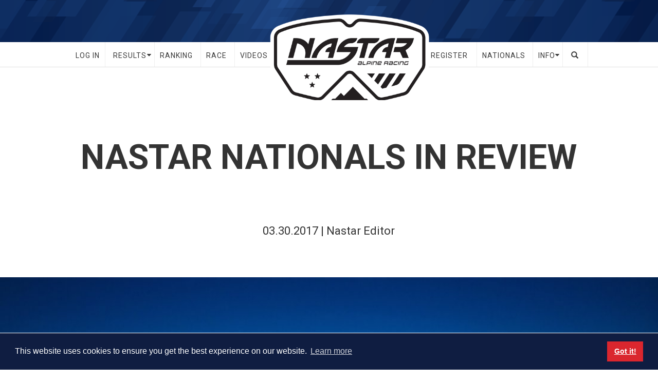

--- FILE ---
content_type: text/html; charset=UTF-8
request_url: https://nastar.com/news/nastar-nationals-review
body_size: 52527
content:
<!DOCTYPE html>
<html  lang="en" dir="ltr" prefix="content: http://purl.org/rss/1.0/modules/content/  dc: http://purl.org/dc/terms/  foaf: http://xmlns.com/foaf/0.1/  og: http://ogp.me/ns#  rdfs: http://www.w3.org/2000/01/rdf-schema#  schema: http://schema.org/  sioc: http://rdfs.org/sioc/ns#  sioct: http://rdfs.org/sioc/types#  skos: http://www.w3.org/2004/02/skos/core#  xsd: http://www.w3.org/2001/XMLSchema# ">
  <head>
    <meta charset="utf-8" />
<script>(function(i,s,o,g,r,a,m){i["GoogleAnalyticsObject"]=r;i[r]=i[r]||function(){(i[r].q=i[r].q||[]).push(arguments)},i[r].l=1*new Date();a=s.createElement(o),m=s.getElementsByTagName(o)[0];a.async=1;a.src=g;m.parentNode.insertBefore(a,m)})(window,document,"script","https://www.google-analytics.com/analytics.js","ga");ga("create", "UA-88377564-1", {"cookieDomain":"auto"});ga("set", "anonymizeIp", true);ga("send", "pageview");</script>
<meta name="title" content="NASTAR Nationals in Review | Nastar" />
<meta name="twitter:card" content="summary_large_image" />
<meta property="og:site_name" content="NASTAR.com" />
<meta property="fb:admins" content="1559340142" />
<meta property="fb:pages" content="https://www.facebook.com/NASTARHQ" />
<meta name="twitter:title" content="NASTAR Nationals in Review" />
<meta name="twitter:site" content="@NASTARHQ" />
<meta name="description" content="2017 Daily Reports and Photos

Nothing could hold back the smiles and enthusiasm that spread from racer to racer at the Liberty Mutual NASTAR Nationals in Steamboat Springs, Colo., March 23-26.  Families from all over the U.S. gathered to race, reunite with old friends, break records, and celebrate the end of the season surrounded by some of the most passionate ski racers in the country.

 " />
<meta property="og:type" content="article" />
<meta name="twitter:description" content="2017 Daily Reports and Photos

Nothing could hold back the smiles and enthusiasm that spread from racer to racer at the Liberty Mutual NASTAR Nationals in Steamboat Springs, Colo., March 23-26.  Families from all over the U.S. gathered to race, reunite with old friends, break records, and celebrate the end of the season surrounded by some of the most passionate ski racers in the country.

 " />
<meta property="fb:app_id" content="831707456969690" />
<meta name="twitter:site:id" content="62898941" />
<meta property="og:url" content="https://nastar.com/news/nastar-nationals-review" />
<meta name="abstract" content="2017 Daily Reports and Photos

Nothing could hold back the smiles and enthusiasm that spread from racer to racer at the Liberty Mutual NASTAR Nationals in Steamboat Springs, Colo., March 23-26.  Families from all over the U.S. gathered to race, reunite with old friends, break records, and celebrate the end of the season surrounded by some of the most passionate ski racers in the country.

 " />
<meta property="og:title" content="NASTAR Nationals in Review" />
<meta name="twitter:creator" content="@NASTARHQ" />
<meta name="twitter:creator:id" content="62898941" />
<meta property="og:description" content="2017 Daily Reports and Photos

Nothing could hold back the smiles and enthusiasm that spread from racer to racer at the Liberty Mutual NASTAR Nationals in Steamboat Springs, Colo., March 23-26.  Families from all over the U.S. gathered to race, reunite with old friends, break records, and celebrate the end of the season surrounded by some of the most passionate ski racers in the country.

 " />
<meta name="twitter:url" content="https://nastar.com/news/nastar-nationals-review" />
<meta name="twitter:image" content="https://nastar.com/sites/default/files/styles/juicebox_medium/public/hero-image/2017-03/K55A1557.jpg?itok=twKanSt7" />
<meta name="twitter:image:alt" content="Steamboat Resort" />
<meta name="twitter:image:width" content="1024" />
<meta name="twitter:image:height" content="360" />
<meta property="og:image" content="https://nastar.com/sites/default/files/styles/juicebox_medium/public/hero-image/2017-03/K55A1557.jpg?itok=twKanSt7" />
<meta property="og:image:type" content="image/jpeg" />
<meta property="og:image:width" content="1024" />
<meta property="og:image:height" content="360" />
<meta property="og:updated_time" content="2024-09-04T10:25:54-0400" />
<meta property="og:locale" content="en_US" />
<meta name="Generator" content="Drupal 8 (https://www.drupal.org)" />
<meta name="MobileOptimized" content="width" />
<meta name="HandheldFriendly" content="true" />
<meta name="viewport" content="width=device-width, initial-scale=1.0" />
<link rel="shortcut icon" href="/sites/all/themes/ussa_common_themes/nastar_theme/favicon.ico" type="image/vnd.microsoft.icon" />
<link rel="canonical" href="/news/nastar-nationals-review" />
<link rel="shortlink" href="/node/776" />
<link rel="revision" href="/news/nastar-nationals-review" />

    <title>NASTAR Nationals in Review | Nastar</title>
    <link rel="stylesheet" href="/sites/default/files/css/css_kCGjYcEq4FGay0MmkN1NaK9_0JvdvFtR6z-Dm0pb4Gs.css?t11xu4" media="all" />
<link rel="stylesheet" href="/sites/default/files/css/css_WFUumEMOV0KpgqwVfjAt2A8ysklZ8qjPysRUyM0m4G8.css?t11xu4" media="all" />
<link rel="stylesheet" href="https://maxcdn.bootstrapcdn.com/font-awesome/4.5.0/css/font-awesome.min.css" media="all" />
<link rel="stylesheet" href="/sites/default/files/css/css_g-qFN0Ttj6XhhVk60y5bL0C2QHmKiPZ3qWxw5jKtWtA.css?t11xu4" media="all" />

    
<!--[if lte IE 8]>
<script src="/sites/default/files/js/js_VtafjXmRvoUgAzqzYTA3Wrjkx9wcWhjP0G4ZnnqRamA.js"></script>
<![endif]-->
<script src="/sites/default/files/js/js_19cVlBHfpkQLReFK8ufr3wnNm6oHbF3jpo20gmuo444.js"></script>

  </head>
  <body class="path-node page-node-type-news-article has-glyphicons">
    <a href="#main-content" class="visually-hidden focusable skip-link">
      Skip to main content
    </a>
    
      <div class="dialog-off-canvas-main-canvas" data-off-canvas-main-canvas>
    
<div id="header">
        
<nav class="navbar center">


    <div class="navbar-header">
        <button id="mobileMenu" type="button" class="navbar-toggle" onclick="menuHandler.toggleMobileMenu()">
            <i class="fa fa-bars"></i>
        </button>

        <div class="navbar-brand">
            <a href="https://nastar.com/" title="Home">
                <img class="visible-xs visible-sm" src="/sites/all/themes/ussa_common_themes/nastar_theme/images/pom/logos/nastar-logo-small-2021.png"
                     alt="Home"/>
            </a>
        </div>
    </div>

    <div id="navbar" class="navbar-collapse collapse hidden-sm hidden-xs">
        <nav role="navigation"
             aria-labelledby="block-mainnavigation-menu" id="block-mainnavigation">
                            
    
    
        
                            
        <ul class="menu nav navbar-nav">

                        	<!--
                <li class="user-menu hidden-xs hidden-sm">
                                                                                    <a href="http://skiracing.nastar.com/user" class="icon-menu user-login">
                        <span class="icon glyphicon glyphicon-user"></span>
                    </a>
                </li>
                -->
            
                            
                
                
                
                
                <li>
                                            <a href="http://skiracing.nastar.com/user">Log In</a>
                    
                                    </li>
                            
                
                
                
                
                <li class="info">
                                            <a class="dropdown-toggle" data-target="#"
                           onclick="menuHandler.toggleInfoMenu(this)" href="javascript:void(0);">
                            Results
                        </a>
                    
                                                
    
        
                            
        <ul class="menu info-menu dropdown-menu">

            
                            
                
                
                
                
                <li>
                                            <a href="http://skiracing.nastar.com/index.jsp?pagename=recentraces">Recent Races</a>
                    
                                    </li>
                            
                
                
                
                
                <li>
                                            <a href="http://skiracing.nastar.com/index.jsp?pagename=searchracer">Search Racer</a>
                    
                                    </li>
                            
                
                
                
                
                <li>
                                            <a href="http://skiracing.nastar.com/index.jsp?pagename=searchresort">Search Resort</a>
                    
                                    </li>
                            
                
                
                
                
                <li>
                                            <a href="http://skiracing.nastar.com/index.jsp?pagename=series">Search Series</a>
                    
                                    </li>
                            
                
                
                
                
                <li>
                                            <a href="http://skiracing.nastar.com/index.jsp?pagename=searchteam">Search Team</a>
                    
                                    </li>
            
                    </ul>

        
    
                                    </li>
                            
                
                
                
                
                <li>
                                            <a href="http://skiracing.nastar.com/index.jsp?pagename=selectrankings">Ranking</a>
                    
                                    </li>
                            
                
                
                
                
                <li>
                                            <a href="http://skiracing.nastar.com/index.jsp?pagename=wheretorace">Race</a>
                    
                                    </li>
                            
                
                
                
                
                <li>
                                            <a href="/videos" data-drupal-link-system-path="videos">Videos</a>
                    
                                    </li>
                            
                
                
                
                                                                        
                <li class="logo hidden-xs hidden-sm">
                                            <a href="/" title="Home" rel="home">
                            <div class="menu-logo-container"></div>
                        </a>
                    
                                    </li>
                            
                
                
                                                                        
                
                <li class="no-border">
                                            <a href="http://skiracing.nastar.com/index.jsp?pagename=register">Register</a>
                    
                                    </li>
                                                                
                
                
                
                
                <li>
                                            <a href="https://www.nastar.com/national-championships" title="National Championships Event Info">Nationals</a>
                    
                                    </li>
                            
                
                
                
                
                <li class="info">
                                            <a class="dropdown-toggle" data-target="#"
                           onclick="menuHandler.toggleInfoMenu(this)" href="javascript:void(0);">
                            Info
                        </a>
                    
                                                
    
        
                            
        <ul class="menu info-menu dropdown-menu">

            
                            
                
                
                
                
                <li>
                                            <a href="/news" data-drupal-link-system-path="news">News</a>
                    
                                    </li>
                            
                
                
                
                
                <li>
                                            <a href="/faq" data-drupal-link-system-path="node/11">FAQ</a>
                    
                                    </li>
                            
                
                
                
                
                <li>
                                            <a href="/events" data-drupal-link-system-path="node/351">Events</a>
                    
                                    </li>
                            
                
                
                
                
                <li>
                                            <a href="/contact" data-drupal-link-system-path="node/6">Contact</a>
                    
                                    </li>
                            
                
                
                
                
                <li>
                                            <a href="/about" data-drupal-link-system-path="node/1">About</a>
                    
                                    </li>
            
                    </ul>

        
    
                                    </li>
            
                            <li class="search-menu hidden-xs hidden-sm">
                    <a href="javascript:;" onclick="menuHandler.toggleSearchRegion();"
                       class="icon-menu search-icon">
                        <span class="icon glyphicon glyphicon-search"></span>
                    </a>
                </li>
                    </ul>

                    <ul id="mobile-secondary-menu" class="hidden">
                                                                                                                                                                                                                                                                                                                        <li><a href="https://www.nastar.com/national-championships" title="National Championships Event Info">Nationals</a></li>
                                                                                    </ul>
        
    


                    </nav>
    </div>

</nav>


    <div id="infoMenuContainer" class="inner-wrap">
        <div id="infoMenu" class="hidden">
            <div class="info-menu-container"></div>
        </div>
    </div>
</div>

<div id="searchRegion" class="region-searchbox hidden">
    <div class="search-box">
        <ul class="search-filter" role="tablist">
            <li class="search-by-name active">
                <a href="#searchResults" aria-controls="searchResults" role="tab" data-toggle="tab">Search By
                    Name/Reg#</a>
            </li>
            <li class="search-nastar">
                <a href="#searchForm" aria-controls="searchForm" role="tab" data-toggle="tab">Search Nastar.com</a>
            </li>
        </ul>
        <div class="tab-content">
                <div id="searchResults" role="tabpanel"  class="nastar-core-nastar-search-results-form tab-pane active block block-nastar-core block-nastar-search-results clearfix" data-drupal-selector="nastar-core-nastar-search-results-form" id="block-nastarsearchresults">
    
        

            <form action="https://skiracing.nastar.com/" method="post" id="nastar-core-nastar-search-results-form" accept-charset="UTF-8">
  <div class="form-item js-form-item form-type-textfield js-form-type-textfield form-item-lname js-form-item-lname form-no-label form-group">
  
  
  <div class="inner-addon right-addon"><button formtarget="_blank" class="but-search" type="submit"><i class="glyphicon glyphicon-search"></i></button><input placeholder="Enter Full Name, Last Name, or Registration #" data-drupal-selector="edit-lname" class="form-text required form-control" type="text" id="edit-lname" name="lname" value="" size="60" maxlength="128" required="required" aria-required="true" /></div>

  
  
  </div>
<input data-drupal-selector="edit-lookformatch" type="hidden" name="lookformatch" value="no" /><input data-drupal-selector="edit-pagename" type="hidden" name="pagename" value="searchname" /><input data-drupal-selector="edit-pagenum" type="hidden" name="pagenum" value="1" /><button onclick="this.form.target=&quot;_blank&quot;;return true;" width="30" class="nastar-search-results-button image-button js-form-submit form-submit btn-primary btn icon-before" data-drupal-selector="edit-submit" type="image" id="edit-submit" name="op" value="Search" src="/sites/all/modules/custom/nastar_core/assets/img/search_find_magnifying_glass.png"><span class="icon glyphicon glyphicon-search" aria-hidden="true"></span>
Search</button><input autocomplete="off" data-drupal-selector="form-bf623oplcikowddcyvqge-v1q7kw5owds4i03fbvf3c" type="hidden" name="form_build_id" value="form-bF623OPLcIkowdDcYvQGE-v1q7kw5oWDs4i03FBVF3c" /><input data-drupal-selector="edit-nastar-core-nastar-search-results-form" type="hidden" name="form_id" value="nastar_core_nastar_search_results_form" />
</form>

    </div>


<div id="searchForm" role="tabpanel"  class="search-block-form tab-pane block block-search block-search-form-block" data-drupal-selector="search-block-form" id="block-searchform" role="search">
    
        
            <form action="/index.php/search/node" method="get" id="search-block-form" accept-charset="UTF-8">
  <div class="form-item js-form-item form-type-search js-form-type-search form-item-keys js-form-item-keys form-no-label form-group">
      <label for="edit-keys" class="control-label sr-only">Search</label>
  
  
  <div class="inner-addon right-addon"><button name="op" class="but-search" type="submit"><i class="glyphicon glyphicon-search"></i></button><input title="Enter the terms you wish to search for." placeholder="Search" data-drupal-selector="edit-keys" class="form-search form-control" type="search" id="edit-keys" name="keys" value="" size="15" maxlength="128" data-toggle="tooltip" /></div><span class="input-group-btn"><button width="30" class="nastar-search-results-button image-button js-form-submit form-submit btn-default btn" type="image" name="op" src="/sites/all/modules/custom/nastar_core/assets/img/search_find_magnifying_glass.png"></button></span>

  
  
  </div>

</form>

    </div>


        </div>
    </div>
</div>


    <div id="info-menu-ad-unit">
                      <div class="region region-search-ad-unit">
    <!-- this is for the ads in the sponsor sections -->

<section id="block-usst-alpine-footer-center-468x60">
            <div class="google-ad-block">
            <div id='div-gpt-ad-1478540563703-0'
             style='height:60px; width:468px;'>
            <script>
                googletag.cmd.push(function () {
                    googletag.display('div-gpt-ad-1478540563703-0');
                });
            </script>
        </div>
    </div>
    </section>
  </div>

            </div>

<div class="main-container">
                              <div id="news-article-content-page" class="container-fluid">

    <div class="news-article-heading row">
        <div class="col-md-offset-1 col-md-10">
            <h1><span>NASTAR Nationals in Review</span>
</h1>
            <p>03.30.2017 | Nastar Editor</p>
        </div>
    </div>

    <div class="row">
        
<div class="hero">
		  				  <div class="field field--name-field-hero-image field--type-image field--label-hidden field--item">  <img src="/sites/default/files/styles/manual_carousel_desktop/public/hero-image/2017-03/K55A1557.jpg?itok=wlF6HR6_" width="1102" height="425" alt="Steamboat Resort" title="Steamboat Resort" typeof="foaf:Image" class="img-responsive" />


</div>
			  	</div>
    </div>

    <div class="row">
        <div class="col-md-8 col-md-offset-2 article-body">
                <p class="text-align-center"><a href="https://www.nastar.com/news/daily-reports-and-photos-national-championships" title="2017 Daily Reports and photos"><strong>2017 Daily Reports and Photos</strong></a></p>

<p>Nothing could hold back the smiles and enthusiasm that spread from racer to racer at the Liberty Mutual NASTAR Nationals in Steamboat Springs, Colo., March 23-26.  Families from all over the U.S. gathered to race, reunite with old friends, break records, and celebrate the end of the season surrounded by some of the most passionate ski racers in the country.</p>

<p> </p>

<p>It was difficult to ride up the chairlift without winding up next to a NASTAR racer who was more than eager to share their racing experience.</p>

<p> </p>

<p><a href="http://skiracing.nastar.com/index.jsp?pagename=results&amp;page=comp&amp;compid=66&amp;year=2017">Lou Horwitz</a> is a NASTAR racer who has been to 18 NASTAR Nationals in his lifetime. If that alone isn’t a testament to the strong spirit of tradition that runs in the blood of NASTAR competitors, I am not sure what is. Horwitz finished in 11<sup>th</sup> place and raced in the Gold Division ages 55-59. “For me, I really like the racing culture,” said Horwitz. “It’s such a fun event and meeting the other racers who are all out here is really what keeps me coming back.”</p>

<p> </p>

<p>This sentiment was echoed throughout the community, as there has always been a strong number of returning racers each year. <a href="https://skiracing.nastar.com/index.jsp?pagename=results&amp;page=comp&amp;compid=86946" title="charlie ">Charlie Sievers</a> and his daughters <a href="https://skiracing.nastar.com/index.jsp?pagename=results&amp;page=comp&amp;compid=720702" title="Lindsay Sievers">Lindsey Sievers</a> and <a href="https://skiracing.nastar.com/index.jsp?pagename=results&amp;page=comp&amp;compid=724693">Rachel Sievers</a> have driven from their home hill of Mount Kato, Minn., to NASTAR Nationals six years in a row and treat the event like a spring break each year. “The adrenaline [of racing] brings me back each year,” said Charlie Sievers. “It’s awesome being able to basically practice for this event all season in Mankato. We train NASTAR courses on Thursday nights and every other Sunday in order to get as much in and hope to qualify for Nationals by giving it all that we got.”</p>

<p> </p>
<img alt="NASTAR" data-entity-type="file" data-entity-uuid="7db06249-5375-4754-b512-fcda6d419b3d" height="462" src="/sites/default/files/inline-images/K55A1436.jpg" width="693" class="align-center" />
<p> </p>

<p>And “giving it all they got” was an understatement for the majority of the NASTAR Nationals crowd last weekend. There were five courses set across the Steamboat Springs ski hill venue. At the top of each one, racers stomped their skis on the snow and pursed their lips as their nerves ratcheted up waiting to take on the challenge. Loud cheers from family members and friends filled the warm spring air in Steamboat.</p>

<p> </p>

<p><a href="http://skiracing.nastar.com/index.jsp?pagename=results&amp;page=comp&amp;compid=75221&amp;year=2017">Andrea Arms</a>, from Basalt, Colo., finished first for the women’s Platinum Division age 65-69 and has been racing NASTAR since before her children were born back in the mid 1960s. “Nastar is my life,” said Arms. “But it’s also bragging rights at the bar. I’ve been teaching skiing more than 40 years and when I go back to my local bar and show my fellow ski instructors my gold medal, they’re all going to say ‘Oh yea, again? Another year?’’’</p>

<p> </p>

<p>Stories like Andrea Arms’ are more common than expected in NASTAR. These athletes truly embrace the heart and soul of ski racing and are beyond thrilled to be able to participate in an athletic endeavor that on many other levels can become too time-consuming and costly. But at NASTAR Nationals, if it was a tough race, or not the result someone was looking for, it was nothing a beer or a hug from a good friend couldn’t cure.</p>

<p> </p>

<p>The hill was scattered with racers of all ages from three years old to the eldest of veterans at 98. J.C “Bullet” Dooley raced the NASTAR Nationals last weekend and was so disappointed in himself to have to pull out of the course because it was too icy for him. In his opinion, it takes a village to get him out on skis, but the smile on his face along with the hugs he gave said it was all worth it in the end regardless of his result.</p>
<img alt="NASTAR " data-entity-type="file" data-entity-uuid="cde157f5-2e09-4e50-aa9e-92f0b69a667a" height="461" src="/sites/default/files/inline-images/K55A1473%20%281%29.jpg" width="692" class="align-center" />
<p> </p>

<p><a href="http://skiracing.nastar.com/index.jsp?pagename=results&amp;page=comp&amp;compid=674368&amp;year=2017" title="Nancy Simpson">Nancy Simpson</a>, of Wasau, Wisc., had the opportunity to stand on the podium in the Platinum Division ages 55-59. In 2015, Simpson took the record for most NASTAR runs in a single year with 1,365 total. She was determined to have a female claim the record and even took 10 days off of work over Christmas to ski 50 runs each day in the snow or shine.</p>

<p> </p>

<p>“Everyone was so supportive of me, they’d even yell from the chairlifts because they knew I was going for the record that year,” Simpson said.  “I even raced in a speed suit when it was freezing cold over in the Midwest,” she laughed.</p>

<p> </p>

<p>If a NASTAR skier qualifies for Nationals, they often bring five or more family members to support them while they compete. <a href="http://skiracing.nastar.com/index.jsp?pagename=results&amp;page=comp&amp;compid=629243&amp;year=2017" title="Greg Iovan">Greg Iovan</a>, who won the Men’s Silver Division ages 55-59, loves the spirit of NASTAR. “Some of the most fun, I would say is, if you made the Nationals and you are finally here, you get to see World Cup skiers pace set your course and they are so cool and just like your next-door neighbor. It is so awesome,” said Iovan.</p>

<p> </p>
<img alt="Casey Puckett || NASTAR Nationals " data-entity-type="file" data-entity-uuid="16682330-2ad8-43b9-9577-9d7bb2df9325" height="462" src="/sites/default/files/inline-images/DC9U5398.jpg" width="693" class="align-center" />
<p> </p>

<p>This year, U.S. Ski Team alumni Casey Puckett, AJ Kitt and Marco Sullivan showed up in full force sporting NASTAR speed suits and pacesetting before every division race. Each of them took more than 15 runs each day on Thursday, Friday, Saturday and Sunday making sure to set a fast pace for the Nationals racers.</p>

<p> </p>

<p>AJ Kitt, who now resides in Hood River, Ore., brought his wife and three kids to both support him and join in on the racing. “This is the third year that I’ve had my family come to the NASTAR Nationals,” said Kitt. “Throughout all the years of pacesetting and racing it was always about me and now that I’ve got these guys here, it’s fun to see them pursuing their love for the sport.”</p>
<img alt="AJ Kitt and family at NASTAR" data-entity-type="file" data-entity-uuid="7767b4df-f159-4f89-a5b1-6dfa9dad6d20" height="464" src="/sites/default/files/inline-images/DC9U4846%20%281%29.jpg" width="695" class="align-center" />
<p> </p>

<p>Kitt, a veteran amongst the three pacesetters, was laying down some speedy runs with Sullivan and Puckett throughout the weekend with his quick GS turns and seasoned demeanor.</p>

<p> </p>

<p><img alt="Marco &amp; AJ" data-entity-type="file" data-entity-uuid="dab38015-3e3f-41c7-a115-dd9f85e3957a" height="904" src="/sites/default/files/inline-images/Marco%20AJ_1.jpeg" width="678" /></p>

<p>“The positive energy and the stoke to be [at NASTAR Nationals] is very high,” explained Olympian and NASTAR pacesetter Sullivan. “Many traveled across the country to be at the Nationals, and they’re excited to get on these courses on bigger mountains than they’ve ever seen. Pacesetting this week with AJ and Casey is so fun to get back in the gates with those guys. We have our own competitiveness with ourselves.”</p>

<p> </p>

<p>For these U.S. Ski Team alumni, NASTAR reminds them why they love the sport so much. “NASTAR is something I believe in,” Puckett said. “The first race I did was at a NASTAR course in Crested Butte, Colo. I love to see the enthusiasm for this recreational racing program. These guys love it and it’s infectious. I love coming to see it.”</p>

<p><img alt="family shot" data-entity-type="file" data-entity-uuid="ff0972e1-6300-42a5-9c82-f2fa4dce202a" height="454" src="/sites/default/files/inline-images/DC9U2599.jpg" width="682" /></p>

<p>Family is at NASTAR’s core and this couldn’t shine more true than it did at NASTAR Nationals.  Moms cheered on their kids from the crowd while they held the hand of their sons and daughters and led them up to the stage to receive their awards. The passion runs deep for this crowd and it will for generations to come. Perhaps even some of the kids at Nationals this year will be pacesetters in the next 15 years!</p>

<p><a href="http://skiracing.nastar.com/index.jsp?year=2017&amp;pagename=resort&amp;resortnumber=501" title="Results 2017">View Results</a></p>


        </div>
    </div>

    
    <div class="row photo-galleries-container">
            <div class="col-md-12"><div id="gallery" class="container">

    <h1><span>Day 1, 2017 Liberty Mutual Insurance NASTAR National Championships</span>
</h1>

    
        <div class="row juicebox-gallery">
        <div class="col-md-offset-0 col-md-12">
            <div class="juicebox-parent">
  
  <div id="node--771--field-images--photo-gallery-embed" class="juicebox-container">
    <noscript>
      <!-- Image gallery content for non-javascript devices -->
                        <p class="jb-image">
        <img src="/sites/default/files/styles/juicebox_medium/public/photo-gallery/2017-03/DC9U2417%20i.jpg?itok=V6GCXIJx" alt="Day 1, NASTAR National Championships" typeof="foaf:Image" class="img-responsive" />
<br/>
        <span class="jb-title"></span><br/>
        <span class="jb-caption">Day 1, NASTAR National Championships</span>
      </p>
            <p class="jb-image">
        <img src="/sites/default/files/styles/juicebox_medium/public/photo-gallery/2017-03/DC9U2242.jpg?itok=Z6H-iAlV" alt="Day 1 action" typeof="foaf:Image" class="img-responsive" />
<br/>
        <span class="jb-title"></span><br/>
        <span class="jb-caption">Day 1 action</span>
      </p>
            <p class="jb-image">
        <img src="/sites/default/files/styles/juicebox_medium/public/photo-gallery/2017-03/DC9U2261.jpg?itok=qWEelAVE" alt="Day 1 action" typeof="foaf:Image" class="img-responsive" />
<br/>
        <span class="jb-title"></span><br/>
        <span class="jb-caption">Day 1 action</span>
      </p>
            <p class="jb-image">
        <img src="/sites/default/files/styles/juicebox_medium/public/photo-gallery/2017-03/DC9U2312.jpg?itok=i6uxD_3W" alt="AJ Kitt" title="AJ Kitt" typeof="foaf:Image" class="img-responsive" />
<br/>
        <span class="jb-title">AJ Kitt</span><br/>
        <span class="jb-caption">AJ Kitt</span>
      </p>
            <p class="jb-image">
        <img src="/sites/default/files/styles/juicebox_medium/public/photo-gallery/2017-03/DC9U2381.jpg?itok=klVMNnCE" alt="Marco Sullivan" title="Marco Sullivan" typeof="foaf:Image" class="img-responsive" />
<br/>
        <span class="jb-title">Marco Sullivan</span><br/>
        <span class="jb-caption">Marco Sullivan</span>
      </p>
            <p class="jb-image">
        <img src="/sites/default/files/styles/juicebox_medium/public/photo-gallery/2017-03/DC9U2469.jpg?itok=RsFCcSuQ" alt="Day 1 action" typeof="foaf:Image" class="img-responsive" />
<br/>
        <span class="jb-title"></span><br/>
        <span class="jb-caption">Day 1 action</span>
      </p>
            <p class="jb-image">
        <img src="/sites/default/files/styles/juicebox_medium/public/photo-gallery/2017-03/DC9U2599.jpg?itok=xsCZX5KR" alt="Day 1 action" typeof="foaf:Image" class="img-responsive" />
<br/>
        <span class="jb-title"></span><br/>
        <span class="jb-caption">Day 1 action</span>
      </p>
            <p class="jb-image">
        <img src="/sites/default/files/styles/juicebox_medium/public/photo-gallery/2017-03/DC9U2604.jpg?itok=LedfqbW3" alt="Day 1 action" typeof="foaf:Image" class="img-responsive" />
<br/>
        <span class="jb-title"></span><br/>
        <span class="jb-caption">Day 1 action</span>
      </p>
            <p class="jb-image">
        <img src="/sites/default/files/styles/juicebox_medium/public/photo-gallery/2017-03/DC9U2608.jpg?itok=QflcTzkB" alt="Day 1 action" typeof="foaf:Image" class="img-responsive" />
<br/>
        <span class="jb-title"></span><br/>
        <span class="jb-caption">Day 1 action</span>
      </p>
            <p class="jb-image">
        <img src="/sites/default/files/styles/juicebox_medium/public/photo-gallery/2017-03/DC9U2612.jpg?itok=YuCkgORa" alt="Day 1 action" typeof="foaf:Image" class="img-responsive" />
<br/>
        <span class="jb-title"></span><br/>
        <span class="jb-caption">Day 1 action</span>
      </p>
            <p class="jb-image">
        <img src="/sites/default/files/styles/juicebox_medium/public/photo-gallery/2017-03/DC9U2637.jpg?itok=bKUwSoxq" alt="Day 1 action" typeof="foaf:Image" class="img-responsive" />
<br/>
        <span class="jb-title"></span><br/>
        <span class="jb-caption">Day 1 action</span>
      </p>
            <p class="jb-image">
        <img src="/sites/default/files/styles/juicebox_medium/public/photo-gallery/2017-03/DC9U2699.jpg?itok=mhq86X4b" alt="AJ Kitt" title="AJ Kitt" typeof="foaf:Image" class="img-responsive" />
<br/>
        <span class="jb-title">AJ Kitt</span><br/>
        <span class="jb-caption">AJ Kitt</span>
      </p>
            <p class="jb-image">
        <img src="/sites/default/files/styles/juicebox_medium/public/photo-gallery/2017-03/DC9U2761.jpg?itok=aIryiJT7" alt="Marco Sullivan" title="Marco Sullivan" typeof="foaf:Image" class="img-responsive" />
<br/>
        <span class="jb-title">Marco Sullivan</span><br/>
        <span class="jb-caption">Marco Sullivan</span>
      </p>
            <p class="jb-image">
        <img src="/sites/default/files/styles/juicebox_medium/public/photo-gallery/2017-03/DC9U2767.jpg?itok=yuiX69rF" alt="Day 1 action" typeof="foaf:Image" class="img-responsive" />
<br/>
        <span class="jb-title"></span><br/>
        <span class="jb-caption">Day 1 action</span>
      </p>
            <p class="jb-image">
        <img src="/sites/default/files/styles/juicebox_medium/public/photo-gallery/2017-03/DC9U2774.jpg?itok=0kSeFtFA" alt="Day 1 action" typeof="foaf:Image" class="img-responsive" />
<br/>
        <span class="jb-title"></span><br/>
        <span class="jb-caption">Day 1 action</span>
      </p>
            <p class="jb-image">
        <img src="/sites/default/files/styles/juicebox_medium/public/photo-gallery/2017-03/DC9U2961.jpg?itok=Fo0Y7lZ6" alt="Marco Sullivan" title="Marco Sullivan" typeof="foaf:Image" class="img-responsive" />
<br/>
        <span class="jb-title">Marco Sullivan</span><br/>
        <span class="jb-caption">Marco Sullivan</span>
      </p>
            <p class="jb-image">
        <img src="/sites/default/files/styles/juicebox_medium/public/photo-gallery/2017-03/DC9U2980.jpg?itok=2pWo-K3q" alt="AJ Kitt" title="AJ Kitt" typeof="foaf:Image" class="img-responsive" />
<br/>
        <span class="jb-title">AJ Kitt</span><br/>
        <span class="jb-caption">AJ Kitt</span>
      </p>
            <p class="jb-image">
        <img src="/sites/default/files/styles/juicebox_medium/public/photo-gallery/2017-03/DC9U3006.jpg?itok=RCrAxUU2" alt="Day 1 action" typeof="foaf:Image" class="img-responsive" />
<br/>
        <span class="jb-title"></span><br/>
        <span class="jb-caption">Day 1 action</span>
      </p>
            <p class="jb-image">
        <img src="/sites/default/files/styles/juicebox_medium/public/photo-gallery/2017-03/DC9U3039.jpg?itok=mx-jfHvH" alt="Day 1 action" typeof="foaf:Image" class="img-responsive" />
<br/>
        <span class="jb-title"></span><br/>
        <span class="jb-caption">Day 1 action</span>
      </p>
            <p class="jb-image">
        <img src="/sites/default/files/styles/juicebox_medium/public/photo-gallery/2017-03/DC9U3086.jpg?itok=AbPFjv7e" alt="Day 1 action" typeof="foaf:Image" class="img-responsive" />
<br/>
        <span class="jb-title"></span><br/>
        <span class="jb-caption">Day 1 action</span>
      </p>
            <p class="jb-image">
        <img src="/sites/default/files/styles/juicebox_medium/public/photo-gallery/2017-03/DC9U3115.jpg?itok=UC8jv6DI" alt="Day 1 action" typeof="foaf:Image" class="img-responsive" />
<br/>
        <span class="jb-title"></span><br/>
        <span class="jb-caption">Day 1 action</span>
      </p>
            <p class="jb-image">
        <img src="/sites/default/files/styles/juicebox_medium/public/photo-gallery/2017-03/DC9U3215.jpg?itok=-Yy_OV0c" alt="AJ Kitt" typeof="foaf:Image" class="img-responsive" />
<br/>
        <span class="jb-title"></span><br/>
        <span class="jb-caption">AJ Kitt</span>
      </p>
            <p class="jb-image">
        <img src="/sites/default/files/styles/juicebox_medium/public/photo-gallery/2017-03/DC9U3344.jpg?itok=afBrMiRK" alt="Day 1 action" typeof="foaf:Image" class="img-responsive" />
<br/>
        <span class="jb-title"></span><br/>
        <span class="jb-caption">Day 1 action</span>
      </p>
            <p class="jb-image">
        <img src="/sites/default/files/styles/juicebox_medium/public/photo-gallery/2017-03/DC9U3376.jpg?itok=y2jeaoBC" alt="Day 1 action" typeof="foaf:Image" class="img-responsive" />
<br/>
        <span class="jb-title"></span><br/>
        <span class="jb-caption">Day 1 action</span>
      </p>
            <p class="jb-image">
        <img src="/sites/default/files/styles/juicebox_medium/public/photo-gallery/2017-03/DC9U2815.jpg?itok=8DoRyZU1" alt="Day 1 action" typeof="foaf:Image" class="img-responsive" />
<br/>
        <span class="jb-title"></span><br/>
        <span class="jb-caption">Day 1 action</span>
      </p>
            <p class="jb-image">
        <img src="/sites/default/files/styles/juicebox_medium/public/photo-gallery/2017-03/DC9U3380.jpg?itok=txODeSDJ" alt="Day 1 action" typeof="foaf:Image" class="img-responsive" />
<br/>
        <span class="jb-title"></span><br/>
        <span class="jb-caption">Day 1 action</span>
      </p>
            <p class="jb-image">
        <img src="/sites/default/files/styles/juicebox_medium/public/photo-gallery/2017-03/DC9U3390.jpg?itok=P6HNAlyA" alt="Day 1 action" typeof="foaf:Image" class="img-responsive" />
<br/>
        <span class="jb-title"></span><br/>
        <span class="jb-caption">Day 1 action</span>
      </p>
            <p class="jb-image">
        <img src="/sites/default/files/styles/juicebox_medium/public/photo-gallery/2017-03/DC9U3423.jpg?itok=hpH9V50t" alt="Day 1 action" typeof="foaf:Image" class="img-responsive" />
<br/>
        <span class="jb-title"></span><br/>
        <span class="jb-caption">Day 1 action</span>
      </p>
            <p class="jb-image">
        <img src="/sites/default/files/styles/juicebox_medium/public/photo-gallery/2017-03/DC9U3493.jpg?itok=rXj36_Fl" alt="Day 1 action" typeof="foaf:Image" class="img-responsive" />
<br/>
        <span class="jb-title"></span><br/>
        <span class="jb-caption">Day 1 action</span>
      </p>
            <p class="jb-image">
        <img src="/sites/default/files/styles/juicebox_medium/public/photo-gallery/2017-03/DC9U3564.jpg?itok=8JAYVRfo" alt="Day 1 action" typeof="foaf:Image" class="img-responsive" />
<br/>
        <span class="jb-title"></span><br/>
        <span class="jb-caption">Day 1 action</span>
      </p>
            <p class="jb-image">
        <img src="/sites/default/files/styles/juicebox_medium/public/photo-gallery/2017-03/DC9U3636.jpg?itok=0tcSevVq" alt="Day 1 action" typeof="foaf:Image" class="img-responsive" />
<br/>
        <span class="jb-title"></span><br/>
        <span class="jb-caption">Day 1 action</span>
      </p>
            <p class="jb-image">
        <img src="/sites/default/files/styles/juicebox_medium/public/photo-gallery/2017-03/DC9U3670.jpg?itok=iTgMjhXb" alt="Day 1 action" typeof="foaf:Image" class="img-responsive" />
<br/>
        <span class="jb-title"></span><br/>
        <span class="jb-caption">Day 1 action</span>
      </p>
            <p class="jb-image">
        <img src="/sites/default/files/styles/juicebox_medium/public/photo-gallery/2017-03/DC9U3676.jpg?itok=8tO1rcU8" alt="Bill Madsen" typeof="foaf:Image" class="img-responsive" />
<br/>
        <span class="jb-title"></span><br/>
        <span class="jb-caption">Bill Madsen</span>
      </p>
            <p class="jb-image">
        <img src="/sites/default/files/styles/juicebox_medium/public/photo-gallery/2017-03/DC9U3688.jpg?itok=ACbt2lnx" alt="Day 1 action" typeof="foaf:Image" class="img-responsive" />
<br/>
        <span class="jb-title"></span><br/>
        <span class="jb-caption">Day 1 action</span>
      </p>
            <p class="jb-image">
        <img src="/sites/default/files/styles/juicebox_medium/public/photo-gallery/2017-03/DC9U3715.jpg?itok=P4RplLlC" alt="Day 1 action" typeof="foaf:Image" class="img-responsive" />
<br/>
        <span class="jb-title"></span><br/>
        <span class="jb-caption">Day 1 action</span>
      </p>
            <p class="jb-image">
        <img src="/sites/default/files/styles/juicebox_medium/public/photo-gallery/2017-03/DC9U3718.jpg?itok=Grl3SF-Z" alt="Day 1 action" typeof="foaf:Image" class="img-responsive" />
<br/>
        <span class="jb-title"></span><br/>
        <span class="jb-caption">Day 1 action</span>
      </p>
            <p class="jb-image">
        <img src="/sites/default/files/styles/juicebox_medium/public/photo-gallery/2017-03/DC9U3728.jpg?itok=g3UUUla-" alt="Day 1 action" typeof="foaf:Image" class="img-responsive" />
<br/>
        <span class="jb-title"></span><br/>
        <span class="jb-caption">Day 1 action</span>
      </p>
            <p class="jb-image">
        <img src="/sites/default/files/styles/juicebox_medium/public/photo-gallery/2017-03/DC9U3729.jpg?itok=oox4YY--" alt="Day 1 action" typeof="foaf:Image" class="img-responsive" />
<br/>
        <span class="jb-title"></span><br/>
        <span class="jb-caption">Day 1 action</span>
      </p>
            <p class="jb-image">
        <img src="/sites/default/files/styles/juicebox_medium/public/photo-gallery/2017-03/DC9U3733.jpg?itok=T9VxqELL" alt="Day 1 action" typeof="foaf:Image" class="img-responsive" />
<br/>
        <span class="jb-title"></span><br/>
        <span class="jb-caption">Day 1 action</span>
      </p>
            <p class="jb-image">
        <img src="/sites/default/files/styles/juicebox_medium/public/photo-gallery/2017-03/K55A1366.jpg?itok=H_xs5NUX" alt="Day 1 action" typeof="foaf:Image" class="img-responsive" />
<br/>
        <span class="jb-title"></span><br/>
        <span class="jb-caption">Day 1 action</span>
      </p>
            <p class="jb-image">
        <img src="/sites/default/files/styles/juicebox_medium/public/photo-gallery/2017-03/K55A1383.jpg?itok=3PESZx2L" alt="Day 1 action" typeof="foaf:Image" class="img-responsive" />
<br/>
        <span class="jb-title"></span><br/>
        <span class="jb-caption">Day 1 action</span>
      </p>
            <p class="jb-image">
        <img src="/sites/default/files/styles/juicebox_medium/public/photo-gallery/2017-03/K55A1403.jpg?itok=YArvWS85" alt="Day 1 action" typeof="foaf:Image" class="img-responsive" />
<br/>
        <span class="jb-title"></span><br/>
        <span class="jb-caption">Day 1 action</span>
      </p>
            <p class="jb-image">
        <img src="/sites/default/files/styles/juicebox_medium/public/photo-gallery/2017-03/K55A1410%20%281%29.jpg?itok=JEWCawjH" alt="Day 1 action" typeof="foaf:Image" class="img-responsive" />
<br/>
        <span class="jb-title"></span><br/>
        <span class="jb-caption">Day 1 action</span>
      </p>
            <p class="jb-image">
        <img src="/sites/default/files/styles/juicebox_medium/public/photo-gallery/2017-03/K55A1411.jpg?itok=GTqsZ9aA" alt="Day 1 action" typeof="foaf:Image" class="img-responsive" />
<br/>
        <span class="jb-title"></span><br/>
        <span class="jb-caption">Day 1 action</span>
      </p>
          </noscript>
  </div>
</div>

        </div>
    </div>


</div>
</div>
    </div>
            
</div>



            </div>

<div id="footer">
    
                          <div class="region region-footer">
    <nav class="container" role="navigation"
     aria-labelledby="block-footer-menu" id="block-footer">
                    
    <h2 class="visually-hidden" id="block-footer-menu">Footer</h2>
    
            
        
        
        
      <ul class="menu nav">
                                    <li class="expanded dropdown">
                                    <a href="/index.php/about" data-drupal-link-system-path="node/1">About</a>
                                            </li>
                                    <li class="expanded dropdown">
                                    <a href="/index.php/contact" data-drupal-link-system-path="contact">Contact</a>
                                            </li>
                                    <li class="expanded dropdown">
                                    <a href="https://www.nastar.com/contact">Feedback</a>
                                            </li>
                                    <li class="expanded dropdown">
                                    <a href="https://www.nastar.com/privacy-policy">Policies</a>
                                            </li>
                                    <li class="expanded dropdown">
                                    <a href="/index.php/terms-of-service" data-drupal-link-system-path="node/436">Terms of Use</a>
                                            </li>
                                    <li class="expanded dropdown">
                                    <a href="/index.php/user/login" data-drupal-link-system-path="user/login">Staff Login</a>
                                            </li>
                </ul>

    


    </nav>

  </div>

            
    <div class="footer-logo">
        <!-- <a href="#"><img src="/sites/all/themes/ussa_common_themes/nastar_theme/images/ussa-logo.png" alt="USSA"/></a> -->
        <a class="nastar-logo" href="#">
            <img src="/sites/all/themes/ussa_common_themes/nastar_theme/images/nastar_logo_2020.png" width="81" height="45" alt="NASTAR"/>
        </a>
        <p>Copyright © 2026 NASTAR. All rights reserved.</p>
    </div>
</div>

  </div>

    
    <script type="application/json" data-drupal-selector="drupal-settings-json">{"path":{"baseUrl":"\/","scriptPath":null,"pathPrefix":"","currentPath":"node\/776","currentPathIsAdmin":false,"isFront":false,"currentLanguage":"en"},"pluralDelimiter":"\u0003","ajaxPageState":{"libraries":"bootstrap\/popover,bootstrap\/tooltip,colorbox\/default,colorbox_inline\/colorbox_inline,colorbox_load\/colorbox_load,core\/html5shiv,google_analytics\/google_analytics,juicebox\/juicebox,juicebox\/juicebox.local,nastar_theme\/brightcove-manager-plugin,nastar_theme\/global-js,nastar_theme\/global-styling,nastar_theme\/header-js,ng_lightbox\/ng_lightbox,system\/base,ussa_base_theme\/bootstrap-scripts,ussa_base_theme\/font-awesome,ussa_base_theme\/global-styling,ussa_core\/googleads,ussa_core\/googledfpheadcode,ussa_core\/googledfpheadcodetop,ussa_core\/newsarticle","theme":"nastar_theme","theme_token":null},"ajaxTrustedUrl":{"\/index.php\/search\/node":true,"https:\/\/skiracing.nastar.com\/":true},"colorbox":{"opacity":"0.85","current":"{current} of {total}","previous":"\u00ab Prev","next":"Next \u00bb","close":"Close","maxWidth":"98%","maxHeight":"98%","fixed":true,"mobiledetect":true,"mobiledevicewidth":"480px"},"google_analytics":{"trackOutbound":true,"trackMailto":true,"trackDownload":true,"trackDownloadExtensions":"7z|aac|arc|arj|asf|asx|avi|bin|csv|doc(x|m)?|dot(x|m)?|exe|flv|gif|gz|gzip|hqx|jar|jpe?g|js|mp(2|3|4|e?g)|mov(ie)?|msi|msp|pdf|phps|png|ppt(x|m)?|pot(x|m)?|pps(x|m)?|ppam|sld(x|m)?|thmx|qtm?|ra(m|r)?|sea|sit|tar|tgz|torrent|txt|wav|wma|wmv|wpd|xls(x|m|b)?|xlt(x|m)|xlam|xml|z|zip","trackColorbox":true},"ussa_core":{"google_ads_array":[{"google_ad_unit_code":"usst_main_global_300X250","google_ad_tag":"div-gpt-ad-1479781639398-0","google_ad_width":"300","google_ad_height":"250"},{"google_ad_unit_code":"nastar_sponsor_slot1","google_ad_tag":"div-gpt-ad-1481756847830-0","google_ad_width":"120","google_ad_height":"60"},{"google_ad_unit_code":"nastar_sponsor_slot2","google_ad_tag":"div-gpt-ad-1481756917093-0","google_ad_width":"120","google_ad_height":"60"},{"google_ad_unit_code":"nastar_sponsor_slot3","google_ad_tag":"div-gpt-ad-1481756959588-0","google_ad_width":"120","google_ad_height":"60"},{"google_ad_unit_code":"nastar_sponsor_slot4","google_ad_tag":"div-gpt-ad-1481756998381-0","google_ad_width":"120","google_ad_height":"60"},{"google_ad_unit_code":"nastar_sponsor_slot5","google_ad_tag":"div-gpt-ad-1481757043312-0","google_ad_width":"120","google_ad_height":"60"},{"google_ad_unit_code":"nastar_sponsor_slot6","google_ad_tag":"div-gpt-ad-1481757091460-0","google_ad_width":"120","google_ad_height":"60"},{"google_ad_unit_code":"usst_alpine_footer_center_468X60","google_ad_tag":"div-gpt-ad-1478540563703-0","google_ad_width":"468","google_ad_height":"60"},{"google_ad_unit_code":"nastar_bottom_1","google_ad_tag":"div-gpt-ad-1515604146160-14","google_ad_width":"300","google_ad_height":"250"},{"google_ad_unit_code":"nastar_bottom_2","google_ad_tag":"div-gpt-ad-1515604146160-15","google_ad_width":"300","google_ad_height":"250"},{"google_ad_unit_code":"nastar_bottom_3","google_ad_tag":"div-gpt-ad-1515604146160-16","google_ad_width":"300","google_ad_height":"250"},{"google_ad_unit_code":"in-content-nastar","google_ad_tag":"div-gpt-ad-1706553599848-0","google_ad_width":"300","google_ad_height":"250"}]},"bootstrap":{"forms_has_error_value_toggle":1,"modal_animation":1,"modal_backdrop":"true","modal_focus_input":1,"modal_keyboard":1,"modal_select_text":1,"modal_show":1,"modal_size":"","popover_enabled":1,"popover_animation":1,"popover_auto_close":1,"popover_container":"body","popover_content":"","popover_delay":"0","popover_html":0,"popover_placement":"right","popover_selector":"","popover_title":"","popover_trigger":"click","popover_trigger_autoclose":1,"tooltip_enabled":1,"tooltip_animation":1,"tooltip_container":"body","tooltip_delay":"0","tooltip_html":0,"tooltip_placement":"auto left","tooltip_selector":"","tooltip_trigger":"hover"},"juicebox":{"node--771--field-images--photo-gallery-embed":{"configUrl":"\/index.php\/juicebox\/xml\/field\/node\/771\/field_images\/photo_gallery_embed?checksum=761f103bf86b079f6e00d04d22e75df7","containerId":"node--771--field-images--photo-gallery-embed","gallerywidth":"100%","galleryheight":"500px","backgroundcolor":"#222222"}},"user":{"uid":0,"permissionsHash":"8288700ed027e91d768838837f395579c463e4f6cd7c743847efa445d71592df"}}</script>
<script src="/sites/default/files/js/js_ba0tEmIwzbFY7aV31xDv7eEp4uYBMLl1xDyWWQEUMvk.js"></script>
<script src="https://common.usskiandsnowboard.org/js/cookies.min.js"></script>
<script src="/sites/default/files/js/js_iklmiEFbdWOfxg06VoTA-qEe9nahIJk-HUizu1-peJw.js"></script>
<script src="/sites/all/libraries/juicebox/juicebox.js?t11xu4"></script>
<script src="/sites/default/files/js/js_bWRFUU0_9T_RyyLHOjGoGDquF-0_BESRmjc32Q9TBuA.js"></script>

  </body>
</html>


--- FILE ---
content_type: text/html; charset=utf-8
request_url: https://www.google.com/recaptcha/api2/aframe
body_size: 269
content:
<!DOCTYPE HTML><html><head><meta http-equiv="content-type" content="text/html; charset=UTF-8"></head><body><script nonce="RJo0L_kDIyVygEhCjBwIVQ">/** Anti-fraud and anti-abuse applications only. See google.com/recaptcha */ try{var clients={'sodar':'https://pagead2.googlesyndication.com/pagead/sodar?'};window.addEventListener("message",function(a){try{if(a.source===window.parent){var b=JSON.parse(a.data);var c=clients[b['id']];if(c){var d=document.createElement('img');d.src=c+b['params']+'&rc='+(localStorage.getItem("rc::a")?sessionStorage.getItem("rc::b"):"");window.document.body.appendChild(d);sessionStorage.setItem("rc::e",parseInt(sessionStorage.getItem("rc::e")||0)+1);localStorage.setItem("rc::h",'1768812056060');}}}catch(b){}});window.parent.postMessage("_grecaptcha_ready", "*");}catch(b){}</script></body></html>

--- FILE ---
content_type: text/css
request_url: https://nastar.com/sites/default/files/css/css_g-qFN0Ttj6XhhVk60y5bL0C2QHmKiPZ3qWxw5jKtWtA.css?t11xu4
body_size: 6255
content:
@import url("https://fonts.googleapis.com/css?family=Roboto+Condensed:300,400");@import url("https://fonts.googleapis.com/css?family=Open+Sans:400,600");@import url("https://fonts.googleapis.com/css?family=Roboto:400,500,700");.nice-select{-webkit-tap-highlight-color:transparent;background-color:#fff;border-radius:5px;border:solid 1px #e8e8e8;box-sizing:border-box;clear:both;cursor:pointer;display:block;float:left;font-family:inherit;font-size:14px;font-weight:normal;height:42px;line-height:40px;outline:none;padding-left:18px;padding-right:30px;position:relative;text-align:left !important;transition:all 0.2s ease-in-out;user-select:none;white-space:nowrap;width:auto;}.nice-select:hover{border-color:#dbdbdb;}.nice-select:active,.nice-select.open,.nice-select:focus{border-color:#999;}.nice-select:after{border-bottom:2px solid #999;border-right:2px solid #999;content:'';display:block;height:5px;margin-top:-4px;pointer-events:none;position:absolute;right:12px;top:50%;transform-origin:66% 66%;transform:rotate(45deg);transition:all 0.15s ease-in-out;width:5px;}.nice-select.open:after{transform:rotate(-135deg);}.nice-select.open .list{opacity:1;pointer-events:auto;transform:scale(1) translateY(0);}.nice-select.disabled{border-color:#ededed;color:#999;pointer-events:none;}.nice-select.disabled:after{border-color:#cccccc;}.nice-select.wide{width:100%;}.nice-select.wide .list{left:0 !important;right:0 !important;}.nice-select.right{float:right;}.nice-select.right .list{left:auto;right:0;}.nice-select.small{font-size:12px;height:36px;line-height:34px;}.nice-select.small:after{height:4px;width:4px;}.nice-select.small .option{line-height:34px;min-height:34px;}.nice-select .list{background-color:#fff;border-radius:5px;box-shadow:0 0 0 1px rgba(68,68,68,0.11);box-sizing:border-box;margin-top:4px;opacity:0;overflow:hidden;padding:0;pointer-events:none;position:absolute;top:100%;left:0;transform-origin:50% 0;transform:scale(0.75) translateY(-21px);transition:all 0.2s cubic-bezier(0.5,0,0,1.25),opacity 0.15s ease-out;z-index:9;}.nice-select .list:hover .option:not(:hover){background-color:transparent !important;}.nice-select .option{cursor:pointer;font-weight:400;line-height:40px;list-style:none;min-height:40px;outline:none;padding-left:18px;padding-right:29px;text-align:left;transition:all 0.2s;}.nice-select .option:hover,.nice-select .option.focus,.nice-select .option.selected.focus{background-color:#f6f6f6;}.nice-select .option.selected{font-weight:bold;}.nice-select .option.disabled{background-color:transparent;color:#999;cursor:default;}.no-csspointerevents .nice-select .list{display:none;}.no-csspointerevents .nice-select.open .list{display:block;}
body{margin:0;font-family:"roboto",sans-serif;font-size:22px;line-height:1.375;color:#777777;}h1,h2,h3{font-weight:400;color:#333;}h1{font-size:3em;}h2{font-size:2em;}h3{font-size:1.5em;}a{text-decoration:underline;color:#1d417b;}.quote{font-size:44px;text-transform:uppercase;color:#777777;text-align:center;}.caption{font-size:0.75em;font-style:italic;text-align:center;}.sm_only{display:none;}.search-box .nastar-search-results-button,.search-page-form .form-submit{display:none;}.container-header{text-transform:uppercase;text-align:center;margin-bottom:60px;margin-top:60px;font-size:25px;font-weight:500;font-family:"roboto",sans-serif;}@media (min-width:1366px){body{background:white;}}@media (min-width:1200px) and (max-width:1365px){body{background:white;}}@media (min-width:992px) and (max-width:1199px){body{background:white;}}@media (min-width:768px) and (max-width:991px){body{background:white;}}@media (max-width:767px){body{background:white;}}@media (max-width:480px){body{background:white;}}.standard-close-x-button{background-image:url(/sites/all/themes/ussa_common_themes/nastar_theme/images/close2.png);background-size:25px 25px;background-repeat:no-repeat;width:25px;height:25px;}.standard-blue-header{text-align:center;background:#1d417b;margin-left:0;margin-right:0;padding-top:15px;padding-bottom:15px;position:relative;max-height:70px;}.standard-blue-header h3{display:inline-block;margin:0;padding:0;color:#eaaf1d;text-transform:uppercase;font-weight:normal;font-size:32px;}.standard-gray-background{height:305px;overflow:hidden;border-bottom:10px solid #EDEDED;background-color:#EDEDED;padding:25px;margin:0 auto 0;}.main-container{padding-top:80px;padding-bottom:40px;min-height:400px;}@media (min-width:1366px){.container{width:1300px;}}.top-news-front-header{background-color:#1d417b;text-align:center;padding-top:15px;padding-bottom:15px;position:relative;}.top-news-front-header span{color:#eaaf1d;font-size:32px;}.top-news-front-header span.more-news{position:absolute;right:15px;top:25px;color:#FFFFFF;font-size:23px;}.top-news-front-header span.more-news a{color:#FFFFFF;text-decoration:none;}#header .navbar{margin-bottom:0;border:0;}#header .navbar .container-fluid,#header .navbar #navbar{padding:0;}#header .navbar-header{display:block;width:100%;height:82px;background:url(/sites/all/themes/ussa_common_themes/nastar_theme/images/header-bg.png) no-repeat center top;background-size:cover;}@media only screen and (-webkit-min-device-pixel-ratio:2),only screen and (min--moz-device-pixel-ratio:2),only screen and (-o-min-device-pixel-ratio:2 / 1),only screen and (min-device-pixel-ratio:2),only screen and (min-resolution:192dpi),only screen and (min-resolution:2dppx){#header .navbar-header{background:url(/sites/all/themes/ussa_common_themes/nastar_theme/images/retina/header-bg.png) no-repeat center top !important;}}#header .navbar-nav{height:49px;width:100%;border-bottom:solid 1px #e0e0e0;text-align:center;}#header .navbar-nav > li{float:none;display:inline-block;}#header .navbar-nav li{height:48px;border-left:1px solid #efefef;}#header .navbar-nav li:nth-child(1){border-left:0;border-right:1px solid #efefef;}#header .navbar-nav li.no-border,#header .navbar-nav li:nth-child(2){border:0;}#header .navbar-nav li a{color:#393939;font-family:"roboto",sans-serif;font-weight:normal !important;text-transform:uppercase;letter-spacing:1px;text-decoration:none;}#header .navbar-nav li a:active,#header .navbar-nav li a:hover,#header .navbar-nav li a:focus{background-color:transparent;color:#eaaf1d !important;}#header .navbar-nav .open > a:hover,#header .navbar-nav .open > a:focus{background-color:transparent;color:#eaaf1d !important;}#header .navbar-nav li.user-menu,#header .navbar-nav li.search-menu{width:50px;}#header .navbar-nav li.user-menu{border-left:1px solid #efefef !important;}#header .navbar-nav li.search-menu{border-right:1px solid #efefef;}#header .navbar-nav li a.dropdown-toggle{cursor:pointer;position:relative;}#header .navbar-nav li a.dropdown-toggle:after{position:absolute;top:13px;right:0;font-family:'FontAwesome',cursive;content:"\f0d7";margin-left:5px;margin-top:2px;}#header .navbar-nav li.logo{border:none;position:relative;height:29px;z-index:11;}#header .navbar-nav li.logo a{position:absolute;z-index:1;top:-85px;left:50%;transform:translateX(-50%);}#infoMenuContainer{position:relative;}#infoMenu{position:absolute;z-index:10;float:left;width:100%;background:#efefef;height:273px;}#infoMenu ul.info-menu{width:auto;text-align:center;margin:100px auto 40px;float:none;height:48px;display:block;position:relative;top:0;border:0;background:transparent;box-shadow:0 0 0;}#infoMenu ul.info-menu li{list-style:outside none none;width:180px;line-height:48px;float:none;display:inline-block;}#infoMenu ul.info-menu li a{color:#6f6f6f;background:transparent !important;font-family:din-medium,roboto,sans-serif;font-weight:normal !important;text-transform:uppercase;text-decoration:none;}#infoMenu ul.info-menu li.active a,#infoMenu ul.info-menu li a:hover{background:transparent;text-decoration:underline !important;color:#f1ba38 !important;}#info-menu-ad-unit{width:468px;margin:auto;}#info-menu-ad-unit .region-search-ad-unit{max-width:500px;margin:0 auto;float:none;}.region-searchbox{float:left;padding:76px 0 20px;width:100%;background:#efefef;position:absolute;height:273px;z-index:10;}.region-searchbox .search-box .search-filter{margin:0 auto 40px;padding:0;text-align:center;width:444px;border:2px solid #1b417d;height:38px;}.region-searchbox .search-box .search-filter li{border:medium none;display:block;float:left;height:34px;padding-top:0;width:220px;}.region-searchbox .search-box .search-filter li a{text-decoration:none;text-transform:uppercase;color:#1b417d;font-size:14px;line-height:35px;display:block;padding:0;margin:0 1px;}.region-searchbox .search-box .search-filter li.active{background:#1b417d;}.region-searchbox .search-box .search-filter li.active a{color:#5a77a4;text-decoration:none;background-color:transparent;}.block-nastar-search-results,.block-search{margin:0 auto;width:70%;}.block-search .input-group{width:100%;}.block-search .input-group .but-search{z-index:10;}.search-box .but-search{position:absolute;right:0;border:none;height:55px;width:55px;background:#e5e5e5;}.search-box .but-search .glyphicon-search{font-size:25px;margin-top:3px;color:#959595;}.block-nastar-search-results,.block-search{position:relative;}.block-nastar-search-results .form-control,.block-search .form-control{color:black;height:55px;text-align:center;text-transform:uppercase;background:#e5e5e5;border:none;border-radius:0;box-shadow:none;}.menu .info.highlight a,.menu .search-menu.highlight a{color:#f1ba38 !important;}.ussa-manual-carousel .news-article-slide .slide-description,.ussa-manual-carousel .bright-cove-video-slide .slide-description,.ussa-manual-carousel .bright-cove-video-playlist-slide .slide-description{width:100%;}.mobile-secondary-menu{margin-bottom:30px;}.mobile-secondary-menu ul{padding:0;margin:0;list-style:none;overflow:hidden;}.mobile-secondary-menu ul li{display:block;float:left;background:#f1ba38;border:1px solid #555555;width:25%;text-align:center;padding:50px 0;}.mobile-secondary-menu ul li a{color:white;font-size:26px;font-weight:normal;text-transform:uppercase;text-decoration:none;}.menu-logo-container{width:321px;height:191px;background:url(/sites/all/themes/ussa_common_themes/nastar_theme/images/pom/logos/nastar-logo-2021.png) no-repeat;background-size:cover;}@media only screen and (-webkit-min-device-pixel-ratio:2),only screen and (min--moz-device-pixel-ratio:2),only screen and (-o-min-device-pixel-ratio:2 / 1),only screen and (min-device-pixel-ratio:2),only screen and (min-resolution:192dpi),only screen and (min-resolution:2dppx){.menu-logo-container{background:url(/sites/all/themes/ussa_common_themes/nastar_theme/images/pom/logos/nastar-logo-2021.png) no-repeat !important;background-size:321px 191px !important;}}@media (min-width:1366px){#header .navbar-nav li.logo{width:359px;}#header .navbar-nav li.logo a{top:-92px;}#header .navbar-nav li.info ul{display:none;}#header .nav li a{font-size:16px;letter-spacing:1px;}#header #infoMenu li a{font-size:16px;letter-spacing:1px;}#header #info-menu-ad-unit .region-search-ad-unit{max-width:500px;}}@media (min-width:1200px) and (max-width:1365px){#header .navbar-nav li.info ul{display:none;}#header .navbar-nav li.logo{width:286px;height:29px;}#header .navbar-nav li.logo a{top:-78px;}#header .navbar-nav li.info ul{display:none;}#header .nav li a{font-size:14px;letter-spacing:1px;padding:16px 10px;}#header #infoMenu li a{font-size:14px;letter-spacing:1px;}#header .menu-logo-container{width:329px;height:173px;}#info-menu-ad-unit .region-search-ad-unit{max-width:500px;}}.ussa-manual-content-block img{width:100% !important;}.ussa-manual-content-block .description-wrapper{background:rgba(0,0,0,0.7);position:absolute;bottom:0;margin-right:15px;margin-left:0;height:95px;color:white;}.ussa-manual-content-block .description-wrapper .description{height:85px;overflow:hidden;padding:22px 35px 10px;text-align:center;text-overflow:ellipsis;white-space:nowrap;font-size:18px;display:block;color:white !important;text-decoration:none !important;}.ussa-manual-content-block .description-wrapper .description strong{font-size:1.3em;display:block;white-space:normal;text-transform:uppercase;font-weight:normal !important;}.ad-block .google-ad-block{overflow:hidden;display:block;background:#FFFFFF;}.ad-block .google-ad-block > div{overflow:hidden;position:absolute;left:50%;top:50%;transform:translate(-50%,-50%);}@media (min-width:1366px){.ussa-manual-content-block{width:404px;height:362px;}.ussa-manual-content-block .description-wrapper{width:404px;}.ad-block .google-ad-block{width:404px;height:362px;}}@media (min-width:1200px) and (max-width:1365px){.ussa-manual-content-block{width:360px;}.ussa-manual-content-block .description-wrapper{width:360px;}.ad-block .google-ad-block{width:360px;height:322px;}}.block-ussa-core-live-timing-races-block{clear:both;margin:0 auto 30px;width:100% !important;height:auto !important;}.block-ussa-core-live-timing-races-block .select-state-panel{text-align:center;background:#1d417b;margin-left:0;margin-right:0;padding-top:15px;padding-bottom:15px;position:relative;width:100%;}.block-ussa-core-live-timing-races-block .select-state-panel h3{display:inline-block;margin:0;padding:0;color:#eaaf1d;text-transform:uppercase;font-weight:normal;font-size:32px;}.block-ussa-core-live-timing-races-block .select-state-panel .nice-select{display:inline-block;float:none;color:#fff;background-color:#1d417b;border:none;font-size:32px;font-weight:bold;text-transform:uppercase;}.block-ussa-core-live-timing-races-block .select-state-panel .nice-select .list{background-color:#1d417b;color:#fff;width:200px;}.block-ussa-core-live-timing-races-block .select-state-panel .nice-select:after{border-bottom:2px solid #fff;border-right:2px solid #fff;right:5px;top:25%;font-weight:bold;font-size:32px;}.block-ussa-core-live-timing-races-block .select-state-panel .nice-select .option{font-size:16px;}.block-ussa-core-live-timing-races-block .select-state-panel .nice-select .option:hover{color:#1d417b;}.block-ussa-core-live-timing-races-block .select-state-panel .nice-select .option.focus,.block-ussa-core-live-timing-races-block .select-state-panel .nice-select .option.selected.focus{color:#eaaf1d;}.block-ussa-core-live-timing-races-block .select-state-panel .nice-select .option.focus:hover,.block-ussa-core-live-timing-races-block .select-state-panel .nice-select .option.selected.focus:hover{color:#1d417b;}.block-ussa-core-live-timing-races-block .select-state-panel .nice-select .current{border-bottom:3px solid #fff;}.block-ussa-core-live-timing-races-block .race-list{height:305px;overflow:hidden;border-bottom:10px solid #EDEDED;background-color:#EDEDED;padding:25px;margin:0 auto 0;}.block-ussa-core-live-timing-races-block .race-list ul{padding:0;margin:0;list-style:none;-webkit-column-count:3;-moz-column-count:3;column-count:3;-webkit-column-width:365px;-moz-column-width:365px;column-width:365px;-moz-column-gap:60px;-webkit-column-gap:60px;column-gap:60px;max-height:255px;}.block-ussa-core-live-timing-races-block .race-list ul li a{text-overflow:ellipsis;overflow:hidden;white-space:nowrap;width:360px;display:block;text-decoration:none;color:#337ab7;font-size:14px;}.block-ussa-core-live-timing-races-block .race-list ul li a:hover{text-decoration:underline;}.block-ussa-core-live-timing-races-block .show-state{display:block;}.block-ussa-core-live-timing-races-block .hide-state{display:none;}.block-ussa-core-live-timing-races-block .race-list ul{padding:0;margin:0;list-style:none;-webkit-column-count:3;-moz-column-count:3;column-count:3;-webkit-column-width:365px;-moz-column-width:365px;column-width:365px;-moz-column-gap:60px;-webkit-column-gap:60px;column-gap:60px;max-height:255px;}.block-ussa-core-live-timing-races-block .nice-select ul{display:none;}.block-ussa-core-live-timing-races-block .nice-select.open ul{display:block;}.block-ussa-core-live-timing-races-block .nice-select::after{height:10px;width:10px;}.block-instagram-block{width:100%;overflow:auto;overflow-y:hidden;margin:0 auto;white-space:nowrap;text-align:center;}.block-instagram-block img{display:inline;float:none;}.block-ussa-core-ski-racing-article-block,.usss-ski-racing-news-block{background:#e1e1e1;padding-top:50px;padding-bottom:50px;text-align:center;margin-bottom:30px;color:#5b5959;}.block-ussa-core-ski-racing-article-block .skiracingarticles-toggle-button,.usss-ski-racing-news-block .skiracingarticles-toggle-button{width:25px;height:15px;display:block;margin:0 auto;}.block-ussa-core-ski-racing-article-block .skiracingarticles-links,.usss-ski-racing-news-block .skiracingarticles-links{font-size:22px;}.block-ussa-core-ski-racing-article-block .skiracingarticles-links ul,.usss-ski-racing-news-block .skiracingarticles-links ul{column-count:2;column-width:300px;list-style:none;margin-top:10px;}.block-ussa-core-ski-racing-article-block .skiracingarticles-links ul li,.usss-ski-racing-news-block .skiracingarticles-links ul li{text-align:left;margin-bottom:10px;}.block-ussa-core-ski-racing-article-block .skiracingarticles-links ul li a,.usss-ski-racing-news-block .skiracingarticles-links ul li a{color:#5b5959;text-decoration:underline;font-size:18px;}.block-ussa-core-ski-racing-article-block a[aria-expanded=true],.usss-ski-racing-news-block a[aria-expanded=true]{background:url(/sites/all/themes/ussa_common_themes/nastar_theme/images/arrow-up.png) no-repeat center;}.block-ussa-core-ski-racing-article-block a[aria-expanded=false],.usss-ski-racing-news-block a[aria-expanded=false]{background:url(/sites/all/themes/ussa_common_themes/nastar_theme/images/arrow-down.png) no-repeat center;}@media (min-width:1366px){.block-ussa-core-ski-racing-article-block .skiracingarticles-links,.usss-ski-racing-news-block .skiracingarticles-links{margin:50px auto;width:950px;}}@media (min-width:1200px) and (max-width:1365px){.skiracingarticles-links{margin:50px auto;width:950px;}}.search-results{margin-top:120px;}.search-results p{font-size:16px;}.search-results h2{text-transform:uppercase;}.search-results ol{list-style:none;padding:0;margin:0 0 60px 0;}.search-results h3{font-family:'roboto',sans-serif;color:#333333;font-size:1.5em;}.search-results h3 a{font-family:'roboto',sans-serif;text-decoration:underline;color:#f1ba38;font-size:22px;}.search-results #search-form{max-width:780px;margin:auto auto 100px;}.search-results #search-form h2{font-family:'roboto',sans-serif;color:#333333;font-size:2em;}.search-results #search-form .search-help-link{display:none;}.search-results #search-form .form-control{color:#000;height:55px;text-align:center;text-transform:uppercase;background:#e5e5e5;border:none;border-radius:0;box-shadow:none;}.search-results #search-form .inner-addon{position:relative;}.search-results .search-box .but-search,.search-results .search-page-form .but-search,.search-results .user-login-form .but-search,.search-results .user-register-form .but-search,.search-results .user-pass .but-search{position:absolute;right:0;border:none;background:transparent;top:0;width:55px;height:55px;}#article-content{padding:45px 0;}#article-content h1{text-align:center;margin-bottom:92px;text-transform:uppercase;border-bottom:0;padding-bottom:0;font-weight:bold;font-size:66px;color:#333;}#article-content a{text-decoration:underline;color:#1d417b;}#article-content ol,#article-content ul{padding-left:1.5em;margin-top:0;margin-bottom:10px;}#article-content .field{padding-left:15px;padding-right:15px;margin:0 126px;}#article-content p{font-size:16px;}.user-login{padding:115px 20px;}.view-news-article-listings h1,.news-article-heading h1,#gallery h1{text-align:center;margin-bottom:92px;text-transform:uppercase;border-bottom:0;padding-bottom:0;font-weight:bold;font-size:66px;color:#333;}.view-news-article-listings{padding:35px 0;}.view-news-article-listings .pagination{padding-left:0 !important;margin-bottom:27px !important;}.view-news-article-listings .pagination a{font-size:22px;text-decoration:none !important;color:#337ab7 !important;}.view-news-article-listings .pagination .active a{color:white !important;}.view-news-article-listings .views-row{margin-bottom:30px;}#news-article-content-page .hero{margin-bottom:75px;}#news-article-content-page .hero img{width:100%;height:auto;max-height:800px;}#news-article-content-page .news-article-heading{text-align:center;padding-top:40px;margin-bottom:75px;}#news-article-content-page .news-article-heading p{color:#333;}#news-article-content-page .article-body{padding-bottom:80px;overflow:hidden;}#news-article-content-page .photo-galleries-container{padding-top:0;padding-bottom:100px;margin-top:0;text-align:center;}#news-article-content-page .photo-galleries-container h2{margin-bottom:20px;margin-top:0;display:none;}#news-article-content-page .photo-galleries-container h2 a{color:#000000;}#news-article-content-page .main-quote-container{text-align:center;margin-bottom:100px;margin-top:0;font-size:48px;text-transform:uppercase;color:#000000;border-bottom:0;padding-bottom:0;font-weight:500;}#news-article-content-page .author-container{background:#c3c3c3;padding:50px 0;}#news-article-content-page .author-container .author-image-block{height:200px;}#news-article-content-page .author-container img{position:absolute;bottom:0;left:50%;transform:translateX(-50%);}#news-article-content-page .author-container .field--name-field-author-reference{text-align:center;}#news-article-content-page .author-container .about-the-author{padding-top:15px;}#news-article-content-page .author-container .about-the-author h2{padding:15px 0 0 0;font-size:18px;font-weight:bold;text-transform:uppercase;margin:0 0 15px;text-align:left;}#news-article-content-page .author-container .about-the-author .about-author{text-transform:uppercase;}#news-article-content-page .author-container .about-the-author p{font-size:18px;}#news-article-content-page .author-container .about-the-author .author,#news-article-content-page .author-container .about-the-author .location,#news-article-content-page .author-container .about-the-author .sep,#news-article-content-page .author-container .about-the-author .description,#news-article-content-page .author-container .about-the-author .about-author{text-align:left;}#gallery{padding:115px 0;}#gallery .juicebox-gallery{margin-top:20px;}.user-login .nav-tabs > li > a{text-decoration:none;color:#393939;}.user-login form{margin-top:10px;padding:10px;}#footer{background:#07060b;padding-bottom:65px;text-align:center;width:100%;}#footer .region-footer{padding-top:65px !important;margin-bottom:43px;}#footer .footer-logo{margin-bottom:15px;margin-top:55px;padding-bottom:65px !important;}#footer .footer-logo .nastar-logo img{margin-left:20px;}#footer nav.container{-webkit-column-count:4;-moz-column-count:4;column-count:4;-webkit-column-width:249px;-moz-column-width:249px;column-width:249px;margin:0 auto;}#footer .nav > li > a{padding:10px 21px;color:#989797;font-size:14px;text-decoration:none;}#footer .nav > li > a:hover{background:none !important;text-decoration:underline;}#footer h3{margin:0;padding:0;}#footer h3 a{color:#5b5959;font-weight:bold;font-size:25px;text-decoration:underline;text-transform:uppercase;}#footer p{color:#989797;font-size:14px;margin-top:15px;}#sponsors{background:#555555;padding-top:30px;padding-bottom:30px;text-align:center;}#sponsors .region-sponsors{display:block;margin:0 auto;overflow:hidden;width:1024px;line-height:0;}#sponsors .google-ad-block{width:120px;display:block;margin:auto;}#sponsors .block-ussa-core{margin-bottom:0px;}#NastarVideoContainerId .views-exposed-form{margin-bottom:25px;}#NastarVideoContainerId .views-field-name{margin-top:25px;margin-bottom:25px;}#NastarVideoContainerId a.paragaph-single-video{cursor:pointer;}#gallery .slick{margin-top:40px;}#gallery .slick img{width:100%;height:500px;object-fit:cover;}#gallery .slick .slick-dots{bottom:-50px;}#LatestBadgesBlock ul{padding:0;margin:0;list-style:none;-webkit-column-count:3;-moz-column-count:3;column-count:3;-webkit-column-width:150px;-moz-column-width:150px;column-width:150px;-moz-column-gap:60px;-webkit-column-gap:60px;column-gap:60px;max-height:255px;}#LatestBadgesBlock ul li a{text-overflow:ellipsis;overflow:hidden;white-space:nowrap;width:360px;display:block;text-decoration:none;color:#337ab7;font-size:14px;}#LatestBadgesBlock ul li a:hover{text-decoration:underline;}#FeaturedRacerBlock .featured-racer-photo{height:305px;width:100%;background-repeat:no-repeat;background-position:center center;background-size:cover;}#FeaturedRacerBlock .featured-racer-bio{text-align:center;font-size:16px;}@media (min-width:992px) and (max-width:1199px){#header .nav.navbar-nav li.logo{width:286px;height:29px;}#header .nav.navbar-nav li.logo a{top:-78px;}#header .nav.navbar-nav li.logo a img{width:273px;}#header .navbar-nav li.info ul{display:none;}#header .nav li a{font-size:12px;letter-spacing:1px;padding:16px 6px;}#header #infoMenu li a{font-size:12px;letter-spacing:1px;}#header .menu-logo-container{width:329px;height:173px;}#info-menu-ad-unit .region-search-ad-unit{max-width:500px;}}@media (min-width:992px) and (max-width:1199px){.ussa-manual-content-block{width:294px;}.ussa-manual-content-block .description-wrapper{width:294px;}.ad-block .google-ad-block{background:transparent;width:294px;height:263px;}.ad-block .google-ad-block > div{position:relative;left:auto;top:auto;transform:none;}}@media (min-width:992px) and (max-width:1199px){.skiracingarticles-links{margin:50px auto;width:950px;}}@media (min-width:768px) and (max-width:991px){.main-container{min-height:300px;}}@media (min-width:768px) and (max-width:991px){.region-searchbox{position:absolute;top:124px;padding:10px;height:auto;background:#eaaf1d;border:0;margin:0;}.region-searchbox .search-filter{display:none;}.region-searchbox .tab-content > .tab-pane{display:block !important;width:100%;padding-top:67px;}.region-searchbox .inner-addon.right-addon{position:relative;}.region-searchbox .block-nastar-search-results .form-control,.region-searchbox .block-search .form-control{border:3px solid white;background:#eaaf1d;color:#1b417d;height:73px;text-align:center;text-transform:uppercase;}.region-searchbox .but-search{position:absolute;right:3px;top:3px;height:67px;width:67px;border:none;background:#eaaf1d;}.region-searchbox .but-search .glyphicon-search{font-size:40px;margin-top:3px;color:white;}#header .navbar-header{height:124px;background:url(/sites/all/themes/ussa_common_themes/nastar_theme/images/mobile-branding-bg.jpg) no-repeat center top;padding:0;border:0;margin:0;}#header .navbar-brand{padding:12px 0 0 15px;height:auto;margin-left:0;}#header .navbar-header .navbar-toggle{display:inline-block;float:right;margin-right:5px;background-color:transparent !important;top:24px;}#header .navbar-header .fa-bars{font:inherit;background:url(/sites/all/themes/ussa_common_themes/nastar_theme/images/grid.png) no-repeat center;height:47px;width:47px;color:transparent;}#header .navbar-header .fa-times{background:url(/sites/all/themes/ussa_common_themes/nastar_theme/images/close.png) no-repeat center;}#header .navbar-collapse.collapse{display:none !important;}#header .navbar-collapse.collapse.in{display:block !important;}#header .navbar-nav{border:0;background:#eaaf1d;height:auto;margin-top:315px;}#header .navbar-nav li{border:0 !important;display:block;height:auto;padding:45px 0;}#header .navbar-nav li a,#header .navbar-nav li a:hover,#header .navbar-nav li a:active,#header .navbar-nav li a:visited{color:white !important;font-size:48px;}#header .navbar-nav li.info .caret{display:none;}#header .navbar-nav li.info a.dropdown-toggle:before{font-family:'FontAwesome',serif;content:"\f105";float:right;position:relative;right:50px;font-size:40px;}#header .navbar-nav li.info.open a.dropdown-toggle:before{content:"\f107";}#header .navbar-nav li a.dropdown-toggle:after{display:none;}#header .dropdown-toggle{padding-left:40px;}#header .navbar-nav li.info.open{background:#1b417d;}#header .navbar-nav li.info.open ul{margin-top:10px;}#header .navbar-nav li.info.open ul,#header .navbar-nav li.info.open > a,#header .navbar-nav li.info.open > a:hover,#header .navbar-nav li.info.open > a:focus{background:#1b417d;color:white !important;}#header .navbar-nav li.info.open .dropdown-toggle{color:white !important;padding-left:51px;}#header .navbar-nav li.info.open ul li{padding:10px 0;border-top:1px solid white !important;}#header .navbar-nav li.info.open ul li a:hover,#header .navbar-nav li.info.open ul li a:active{color:#f02332 !important;font-size:30px;}#header .navbar-nav li.info.open ul li a{color:white !important;font-size:30px;}#header .info-menu{width:100%;position:relative;text-align:center;margin-bottom:40px;border:0;border-radius:0;}#header .menu-logo-container{width:256px;height:138px;}#infoMenu,#info-menu-ad-unit{display:none;}#block-nastarhomepage{margin-bottom:0 !important;}}@media (min-width:768px) and (max-width:991px){.ussa-manual-content-block{width:345px;}.ussa-manual-content-block .description-wrapper{width:345px;}.ad-block .google-ad-block{width:345px;height:309px;}}@media (min-width:768px) and (max-width:991px){.block-ussa-core-ski-racing-article-block .skiracingarticles-links{width:100%;margin:30px auto 0;padding-left:15px;padding-right:15px;}.block-ussa-core-ski-racing-article-block .skiracingarticles-links ul{padding:0;margin:20px 0 0 0;}.block-ussa-core-ski-racing-article-block .skiracingarticles-links ul li{margin-bottom:20px;}}@media (min-width:768px) and (max-width:991px){#article-content .field{margin:0;}#news-article-content-page .news-article-heading{padding-top:85px;}#news-article-content-page .author-container .field-author-image{width:100%;display:block;float:none;padding-left:15px;padding-right:15px;margin-bottom:50px;}#news-article-content-page .author-container .about-the-author{display:block;width:100%;padding-left:15px;padding-right:15px;text-align:center;margin-top:20px;max-width:100%;}#news-article-content-page .author-container .about-the-author .author,#news-article-content-page .author-container .about-the-author .location,#news-article-content-page .author-container .about-the-author .sep,#news-article-content-page .author-container .about-the-author .description,#news-article-content-page .author-container .about-the-author .about-author,#news-article-content-page .author-container .about-the-author h2{text-align:center;}#news-article-content-page .author-container .field--name-field-author-reference img{display:block;position:relative;top:0;margin:0 auto;}#news-article-content-page .body-container .quote,#news-article-content-page .body-container .photo-caption{margin:0 15px;}#news-article-content-page .block-ussa-core{margin-bottom:30px;}}@media (max-width:767px){.main-container{padding-top:20px;min-height:200px;}}@media (max-width:767px){.region-searchbox{position:absolute;top:124px;padding:10px;height:auto;background:#eaaf1d;border:0;margin:0;}.region-searchbox .search-filter{display:none;}.region-searchbox .tab-content > .tab-pane{display:block !important;width:100%;padding-top:67px;}.region-searchbox .inner-addon.right-addon{position:relative;}.region-searchbox .block-nastar-search-results .form-control,.region-searchbox .block-search .form-control{border:3px solid white;background:#eaaf1d;color:#1b417d;height:73px;text-align:center;text-transform:uppercase;}.region-searchbox .but-search{position:absolute;right:3px;top:3px;height:67px;width:67px;border:none;background:#eaaf1d;}.region-searchbox .but-search .glyphicon-search{font-size:40px;margin-top:3px;color:white;}#header .navbar-header{height:124px;background:url(/sites/all/themes/ussa_common_themes/nastar_theme/images/mobile-branding-bg.jpg) no-repeat center top;padding:0;border:0;margin:0;}#header .navbar-brand{padding:5px 0 0 15px;height:auto;}#header .navbar-header .navbar-toggle{display:inline-block;float:right;margin-right:5px;background-color:transparent !important;top:24px;}#header .navbar-header .fa-bars{font:inherit;background:url(/sites/all/themes/ussa_common_themes/nastar_theme/images/grid.png) no-repeat center;height:47px;width:47px;color:transparent;}#header .navbar-header .fa-times{background:url(/sites/all/themes/ussa_common_themes/nastar_theme/images/close.png) no-repeat center;}#header .navbar-collapse.collapse{display:none !important;}#header .navbar-collapse.collapse.in{display:block !important;}#header .navbar-nav{border:0;background:#eaaf1d;height:auto;margin:314px 0 0;}#header .navbar-nav li{border:0 !important;display:block;height:auto;padding:45px 0;}#header .navbar-nav li a,#header .navbar-nav li a:hover,#header .navbar-nav li a:active,#header .navbar-nav li a:visited{color:white !important;font-size:48px;}#header .navbar-nav li.info .caret{display:none;}#header .navbar-nav li.info a.dropdown-toggle:before{font-family:'FontAwesome',serif;content:"\f105";float:right;position:relative;right:50px;font-size:40px;}#header .navbar-nav li.info.open a.dropdown-toggle:before{content:"\f107";}#header .navbar-nav li a.dropdown-toggle:after{display:none;}#header .dropdown-toggle{padding-left:40px;}#header .navbar-nav li.info.open{background:#1b417d;}#header .navbar-nav li.info.open ul{margin-top:10px;}#header .navbar-nav li.info.open ul,#header .navbar-nav li.info.open > a,#header .navbar-nav li.info.open > a:hover,#header .navbar-nav li.info.open > a:focus{background:#1b417d;color:white !important;}#header .navbar-nav li.info.open .dropdown-toggle{color:white !important;padding-left:51px;}#header .navbar-nav li.info.open ul li{padding:10px 0;border-top:1px solid white !important;}#header .navbar-nav li.info.open ul li a:hover,#header .navbar-nav li.info.open ul li a:active{color:#f02332 !important;font-size:30px;}#header .navbar-nav li.info.open ul li a{color:white !important;font-size:30px;}#header .info-menu{width:100%;position:relative;text-align:center;margin-bottom:40px;border:0;border-radius:0;}#header ul.navbar-nav li ul.children{background-color:#1B417D;}#header ul.navbar-nav li ul.children li{padding:20px 0;border-bottom:1px solid #FFFFFF !important;}#header ul.navbar-nav li ul.children li a{color:#021F42 !important;color:#FFFFFF !important;font-size:30px !important;}#header ul.navbar-nav li ul.children li a:hover{color:#f43438;}#header ul.navbar-nav li a.expanded::before{-webkit-transform:rotate(90deg);-moz-transform:rotate(90deg);-o-transform:rotate(90deg);-ms-transform:rotate(90deg);transform:rotate(90deg);}#infoMenu,#info-menu-ad-unit{display:none;}#block-nastarhomepage{margin-bottom:0 !important;}}@media (max-width:480px){.mobile-secondary-menu ul li{width:50%;}.ussa-manual-carousel .news-article-slide .slide-description,.ussa-manual-carousel .bright-cove-video-slide .slide-description,.ussa-manual-carousel .bright-cove-video-playlist-slide .slide-description{width:72%;}}@media (max-width:767px){.ussa-manual-content-block{width:424px;height:380px;margin:auto;}.ussa-manual-content-block .description-wrapper{width:424px;}.ad-block .google-ad-block{width:424px;height:380px;margin:auto;}.ad-block .google-ad-block > div{position:absolute;left:50%;top:50%;transform:translate(-50%,-50%);}}@media (max-width:480px){.ussa-manual-content-block{width:290px;height:260px;margin:auto;}.ussa-manual-content-block .description-wrapper{width:290px;}.ad-block .google-ad-block{background:transparent;width:290px;height:260px;margin:auto;}.ad-block .google-ad-block > div{width:290px !important;height:260px !important;position:absolute;left:50%;top:50%;transform:translate(-50%,-50%);}}@media (max-width:767px){.block-ussa-core-live-timing-races-block{width:424px !important;}.block-ussa-core-live-timing-races-block .select-state-panel{margin:30px auto auto;}.block-ussa-core-live-timing-races-block .race-list{width:424px;}}@media (max-width:480px){.block-ussa-core-live-timing-races-block{width:290px !important;}.block-ussa-core-live-timing-races-block .race-list ul li a{width:100%;}.block-ussa-core-live-timing-races-block .select-state-panel{margin:30px auto auto;}.block-ussa-core-live-timing-races-block .race-list{width:290px;}}@media (max-width:767px){.block-ussa-core-ski-racing-article-block .skiracingarticles-links{width:100%;margin:30px auto 0;padding-left:15px;padding-right:15px;}.block-ussa-core-ski-racing-article-block .skiracingarticles-links ul{padding:0;margin:20px 0 0 0;}.block-ussa-core-ski-racing-article-block .skiracingarticles-links ul li{margin-bottom:20px;}}@media (max-width:480px){.block-ussa-core-ski-racing-article-block .skiracingarticles-links{width:100%;margin:30px auto 0;padding-left:15px;padding-right:15px;}.block-ussa-core-ski-racing-article-block .skiracingarticles-links ul{padding:0;margin:20px 0 0 0;}.block-ussa-core-ski-racing-article-block .skiracingarticles-links ul li{margin-bottom:20px;}}@media (max-width:767px){.search-results{margin-top:20px;padding:0 40px;}.search-results h2{font-size:1.7em;text-align:center;}.search-results #search-form{margin-bottom:40px;}}@media (max-width:767px){.view-news-article-listings h1,.news-article-heading h1,#gallery h1{font-size:2em;}#article-content{padding:30px 10px;}#article-content h1{font-size:2em;margin-bottom:50px;}#article-content .field{margin:0;}#news-article-content-page p{font-size:16px;line-height:20px;margin-bottom:20px;}#news-article-content-page .news-article-heading{padding-top:30px;}#news-article-content-page .news-article-heading h1{margin-bottom:50px;}#news-article-content-page .author-container .field-author-image{width:100%;display:block;float:none;padding-left:15px;padding-right:15px;margin-bottom:50px;}#news-article-content-page .author-container .about-the-author{display:block;width:100%;padding-left:15px;padding-right:15px;text-align:center;margin-top:20px;max-width:100%;}#news-article-content-page .author-container .about-the-author .author,#news-article-content-page .author-container .about-the-author .location,#news-article-content-page .author-container .about-the-author .sep,#news-article-content-page .author-container .about-the-author .description,#news-article-content-page .author-container .about-the-author .about-author,#news-article-content-page .author-container .about-the-author h2{text-align:center;}#news-article-content-page .author-container .field--name-field-author-reference img{display:block;position:relative;top:0;margin:0 auto;}#news-article-content-page .body-container .quote,#news-article-content-page .body-container .photo-caption{margin:0 15px;}#news-article-content-page .block-ussa-core{margin-bottom:30px;}}@media (max-width:480px){.view-news-article-listings h1,.news-article-heading h1,#gallery h1,#article-content h1{font-size:1.7em;margin-bottom:30px;}#news-article-content-page .author-container .field-author-image{width:100%;display:block;float:none;padding-left:15px;padding-right:15px;margin-bottom:50px;}#news-article-content-page .author-container .about-the-author{display:block;width:100%;padding-left:15px;padding-right:15px;text-align:center;margin-top:20px;max-width:100%;}#news-article-content-page .author-container .about-the-author .author,#news-article-content-page .author-container .about-the-author .location,#news-article-content-page .author-container .about-the-author .sep,#news-article-content-page .author-container .about-the-author .description,#news-article-content-page .author-container .about-the-author .about-author,#news-article-content-page .author-container .about-the-author h2{text-align:center;}#news-article-content-page .author-container .field--name-field-author-reference img{display:block;position:relative;top:0;margin:0 auto;}#news-article-content-page .body-container .quote,#news-article-content-page .body-container .photo-caption{margin:0 15px;}#news-article-content-page .block-ussa-core{margin-bottom:30px;}}
.brightcove-video-player-container{width:100%;min-height:250px;position:relative;overflow-x:hidden;padding-top:35px;}.brightcove-video-player-container .video-player-container-close-button{position:absolute;top:0px;right:0px;cursor:pointer;}.brightcove-video-player-container .video-wrapper{display:block;position:relative;max-width:100%;}.brightcove-video-player-container .video-player-loading-icon{font-size:32px;width:32px;height:32px;position:absolute;top:50%;left:50%;margin:-16px 0 0 -16px;}.brightcove-video-ratio{padding-top:56.25%;}.bc-plugin-manager-playlist{width:100%;min-height:50px;position:relative;}


--- FILE ---
content_type: application/javascript
request_url: https://common.usskiandsnowboard.org/js/cookies.min.js
body_size: 776
content:
!function(){var e=this.document.createElement("link");e.setAttribute("rel","stylesheet"),e.setAttribute("type","text/css"),e.setAttribute("href","https://cdnjs.cloudflare.com/ajax/libs/cookieconsent2/3.1.0/cookieconsent.min.css"),document.head.appendChild(e);var t=document.createElement("style");t.type="text/css",t.innerHTML=".cc-window { border-top: 1px solid #fff; }",document.head.appendChild(t);var n=document.createElement("script");n.type="text/javascript",n.src="https://cdnjs.cloudflare.com/ajax/libs/cookieconsent2/3.1.0/cookieconsent.min.js",document.head.appendChild(n),function e(){window.cookieconsent?window.cookieconsent.initialise({palette:{popup:{background:"#0f1d41",text:"#ffffff"},button:{background:"#da262e",text:"#ffffff"}}}):setTimeout(e,500)}()}();


--- FILE ---
content_type: application/xml; charset=utf-8
request_url: https://nastar.com/index.php/juicebox/xml/field/node/771/field_images/photo_gallery_embed?checksum=761f103bf86b079f6e00d04d22e75df7
body_size: 26096
content:
<?xml version="1.0" encoding="UTF-8"?>
<juicebox gallerywidth="100%" galleryheight="500px" backgroundcolor="#222222" textcolor="rgba(255,255,255,1)" thumbframecolor="rgba(255,255,255,.5)" showopenbutton="TRUE" showexpandbutton="TRUE" showthumbsbutton="TRUE" usethumbdots="FALSE" usefullscreenexpand="TRUE">
  <image juicebox_compatible="1" unstyled_src="https://nastar.com/sites/default/files/photo-gallery/2017-03/DC9U2417%20i.jpg" imageURL="https://nastar.com/sites/default/files/styles/juicebox_medium/public/photo-gallery/2017-03/DC9U2417%20i.jpg?itok=V6GCXIJx" thumbURL="https://nastar.com/sites/default/files/styles/juicebox_square_thumb/public/photo-gallery/2017-03/DC9U2417%20i.jpg?itok=EDMR5ceU" linkURL="https://nastar.com/sites/default/files/photo-gallery/2017-03/DC9U2417%20i.jpg" linkTarget="_blank">
    <title><![CDATA[]]></title>
    <caption><![CDATA[Day 1, NASTAR National Championships]]></caption>
  </image>
  <image juicebox_compatible="1" unstyled_src="https://nastar.com/sites/default/files/photo-gallery/2017-03/DC9U2242.jpg" imageURL="https://nastar.com/sites/default/files/styles/juicebox_medium/public/photo-gallery/2017-03/DC9U2242.jpg?itok=Z6H-iAlV" thumbURL="https://nastar.com/sites/default/files/styles/juicebox_square_thumb/public/photo-gallery/2017-03/DC9U2242.jpg?itok=_rbH71h2" linkURL="https://nastar.com/sites/default/files/photo-gallery/2017-03/DC9U2242.jpg" linkTarget="_blank">
    <title><![CDATA[]]></title>
    <caption><![CDATA[Day 1 action]]></caption>
  </image>
  <image juicebox_compatible="1" unstyled_src="https://nastar.com/sites/default/files/photo-gallery/2017-03/DC9U2261.jpg" imageURL="https://nastar.com/sites/default/files/styles/juicebox_medium/public/photo-gallery/2017-03/DC9U2261.jpg?itok=qWEelAVE" thumbURL="https://nastar.com/sites/default/files/styles/juicebox_square_thumb/public/photo-gallery/2017-03/DC9U2261.jpg?itok=gUB8e7N3" linkURL="https://nastar.com/sites/default/files/photo-gallery/2017-03/DC9U2261.jpg" linkTarget="_blank">
    <title><![CDATA[]]></title>
    <caption><![CDATA[Day 1 action]]></caption>
  </image>
  <image juicebox_compatible="1" unstyled_src="https://nastar.com/sites/default/files/photo-gallery/2017-03/DC9U2312.jpg" imageURL="https://nastar.com/sites/default/files/styles/juicebox_medium/public/photo-gallery/2017-03/DC9U2312.jpg?itok=i6uxD_3W" thumbURL="https://nastar.com/sites/default/files/styles/juicebox_square_thumb/public/photo-gallery/2017-03/DC9U2312.jpg?itok=5l-ClnO6" linkURL="https://nastar.com/sites/default/files/photo-gallery/2017-03/DC9U2312.jpg" linkTarget="_blank">
    <title><![CDATA[AJ Kitt]]></title>
    <caption><![CDATA[AJ Kitt]]></caption>
  </image>
  <image juicebox_compatible="1" unstyled_src="https://nastar.com/sites/default/files/photo-gallery/2017-03/DC9U2381.jpg" imageURL="https://nastar.com/sites/default/files/styles/juicebox_medium/public/photo-gallery/2017-03/DC9U2381.jpg?itok=klVMNnCE" thumbURL="https://nastar.com/sites/default/files/styles/juicebox_square_thumb/public/photo-gallery/2017-03/DC9U2381.jpg?itok=9QcpCYqD" linkURL="https://nastar.com/sites/default/files/photo-gallery/2017-03/DC9U2381.jpg" linkTarget="_blank">
    <title><![CDATA[Marco Sullivan]]></title>
    <caption><![CDATA[Marco Sullivan]]></caption>
  </image>
  <image juicebox_compatible="1" unstyled_src="https://nastar.com/sites/default/files/photo-gallery/2017-03/DC9U2469.jpg" imageURL="https://nastar.com/sites/default/files/styles/juicebox_medium/public/photo-gallery/2017-03/DC9U2469.jpg?itok=RsFCcSuQ" thumbURL="https://nastar.com/sites/default/files/styles/juicebox_square_thumb/public/photo-gallery/2017-03/DC9U2469.jpg?itok=WW_9D5KO" linkURL="https://nastar.com/sites/default/files/photo-gallery/2017-03/DC9U2469.jpg" linkTarget="_blank">
    <title><![CDATA[]]></title>
    <caption><![CDATA[Day 1 action]]></caption>
  </image>
  <image juicebox_compatible="1" unstyled_src="https://nastar.com/sites/default/files/photo-gallery/2017-03/DC9U2599.jpg" imageURL="https://nastar.com/sites/default/files/styles/juicebox_medium/public/photo-gallery/2017-03/DC9U2599.jpg?itok=xsCZX5KR" thumbURL="https://nastar.com/sites/default/files/styles/juicebox_square_thumb/public/photo-gallery/2017-03/DC9U2599.jpg?itok=5UMvNe6y" linkURL="https://nastar.com/sites/default/files/photo-gallery/2017-03/DC9U2599.jpg" linkTarget="_blank">
    <title><![CDATA[]]></title>
    <caption><![CDATA[Day 1 action]]></caption>
  </image>
  <image juicebox_compatible="1" unstyled_src="https://nastar.com/sites/default/files/photo-gallery/2017-03/DC9U2604.jpg" imageURL="https://nastar.com/sites/default/files/styles/juicebox_medium/public/photo-gallery/2017-03/DC9U2604.jpg?itok=LedfqbW3" thumbURL="https://nastar.com/sites/default/files/styles/juicebox_square_thumb/public/photo-gallery/2017-03/DC9U2604.jpg?itok=Q7t2T_O0" linkURL="https://nastar.com/sites/default/files/photo-gallery/2017-03/DC9U2604.jpg" linkTarget="_blank">
    <title><![CDATA[]]></title>
    <caption><![CDATA[Day 1 action]]></caption>
  </image>
  <image juicebox_compatible="1" unstyled_src="https://nastar.com/sites/default/files/photo-gallery/2017-03/DC9U2608.jpg" imageURL="https://nastar.com/sites/default/files/styles/juicebox_medium/public/photo-gallery/2017-03/DC9U2608.jpg?itok=QflcTzkB" thumbURL="https://nastar.com/sites/default/files/styles/juicebox_square_thumb/public/photo-gallery/2017-03/DC9U2608.jpg?itok=kDKJ24ea" linkURL="https://nastar.com/sites/default/files/photo-gallery/2017-03/DC9U2608.jpg" linkTarget="_blank">
    <title><![CDATA[]]></title>
    <caption><![CDATA[Day 1 action]]></caption>
  </image>
  <image juicebox_compatible="1" unstyled_src="https://nastar.com/sites/default/files/photo-gallery/2017-03/DC9U2612.jpg" imageURL="https://nastar.com/sites/default/files/styles/juicebox_medium/public/photo-gallery/2017-03/DC9U2612.jpg?itok=YuCkgORa" thumbURL="https://nastar.com/sites/default/files/styles/juicebox_square_thumb/public/photo-gallery/2017-03/DC9U2612.jpg?itok=NYgUV0gT" linkURL="https://nastar.com/sites/default/files/photo-gallery/2017-03/DC9U2612.jpg" linkTarget="_blank">
    <title><![CDATA[]]></title>
    <caption><![CDATA[Day 1 action]]></caption>
  </image>
  <image juicebox_compatible="1" unstyled_src="https://nastar.com/sites/default/files/photo-gallery/2017-03/DC9U2637.jpg" imageURL="https://nastar.com/sites/default/files/styles/juicebox_medium/public/photo-gallery/2017-03/DC9U2637.jpg?itok=bKUwSoxq" thumbURL="https://nastar.com/sites/default/files/styles/juicebox_square_thumb/public/photo-gallery/2017-03/DC9U2637.jpg?itok=tIforoiR" linkURL="https://nastar.com/sites/default/files/photo-gallery/2017-03/DC9U2637.jpg" linkTarget="_blank">
    <title><![CDATA[]]></title>
    <caption><![CDATA[Day 1 action]]></caption>
  </image>
  <image juicebox_compatible="1" unstyled_src="https://nastar.com/sites/default/files/photo-gallery/2017-03/DC9U2699.jpg" imageURL="https://nastar.com/sites/default/files/styles/juicebox_medium/public/photo-gallery/2017-03/DC9U2699.jpg?itok=mhq86X4b" thumbURL="https://nastar.com/sites/default/files/styles/juicebox_square_thumb/public/photo-gallery/2017-03/DC9U2699.jpg?itok=rmSUgakm" linkURL="https://nastar.com/sites/default/files/photo-gallery/2017-03/DC9U2699.jpg" linkTarget="_blank">
    <title><![CDATA[AJ Kitt]]></title>
    <caption><![CDATA[AJ Kitt]]></caption>
  </image>
  <image juicebox_compatible="1" unstyled_src="https://nastar.com/sites/default/files/photo-gallery/2017-03/DC9U2761.jpg" imageURL="https://nastar.com/sites/default/files/styles/juicebox_medium/public/photo-gallery/2017-03/DC9U2761.jpg?itok=aIryiJT7" thumbURL="https://nastar.com/sites/default/files/styles/juicebox_square_thumb/public/photo-gallery/2017-03/DC9U2761.jpg?itok=aIOnKnIm" linkURL="https://nastar.com/sites/default/files/photo-gallery/2017-03/DC9U2761.jpg" linkTarget="_blank">
    <title><![CDATA[Marco Sullivan]]></title>
    <caption><![CDATA[Marco Sullivan]]></caption>
  </image>
  <image juicebox_compatible="1" unstyled_src="https://nastar.com/sites/default/files/photo-gallery/2017-03/DC9U2767.jpg" imageURL="https://nastar.com/sites/default/files/styles/juicebox_medium/public/photo-gallery/2017-03/DC9U2767.jpg?itok=yuiX69rF" thumbURL="https://nastar.com/sites/default/files/styles/juicebox_square_thumb/public/photo-gallery/2017-03/DC9U2767.jpg?itok=Nc4sV3pB" linkURL="https://nastar.com/sites/default/files/photo-gallery/2017-03/DC9U2767.jpg" linkTarget="_blank">
    <title><![CDATA[]]></title>
    <caption><![CDATA[Day 1 action]]></caption>
  </image>
  <image juicebox_compatible="1" unstyled_src="https://nastar.com/sites/default/files/photo-gallery/2017-03/DC9U2774.jpg" imageURL="https://nastar.com/sites/default/files/styles/juicebox_medium/public/photo-gallery/2017-03/DC9U2774.jpg?itok=0kSeFtFA" thumbURL="https://nastar.com/sites/default/files/styles/juicebox_square_thumb/public/photo-gallery/2017-03/DC9U2774.jpg?itok=6ditjbJl" linkURL="https://nastar.com/sites/default/files/photo-gallery/2017-03/DC9U2774.jpg" linkTarget="_blank">
    <title><![CDATA[]]></title>
    <caption><![CDATA[Day 1 action]]></caption>
  </image>
  <image juicebox_compatible="1" unstyled_src="https://nastar.com/sites/default/files/photo-gallery/2017-03/DC9U2961.jpg" imageURL="https://nastar.com/sites/default/files/styles/juicebox_medium/public/photo-gallery/2017-03/DC9U2961.jpg?itok=Fo0Y7lZ6" thumbURL="https://nastar.com/sites/default/files/styles/juicebox_square_thumb/public/photo-gallery/2017-03/DC9U2961.jpg?itok=vO24-9GW" linkURL="https://nastar.com/sites/default/files/photo-gallery/2017-03/DC9U2961.jpg" linkTarget="_blank">
    <title><![CDATA[Marco Sullivan]]></title>
    <caption><![CDATA[Marco Sullivan]]></caption>
  </image>
  <image juicebox_compatible="1" unstyled_src="https://nastar.com/sites/default/files/photo-gallery/2017-03/DC9U2980.jpg" imageURL="https://nastar.com/sites/default/files/styles/juicebox_medium/public/photo-gallery/2017-03/DC9U2980.jpg?itok=2pWo-K3q" thumbURL="https://nastar.com/sites/default/files/styles/juicebox_square_thumb/public/photo-gallery/2017-03/DC9U2980.jpg?itok=dq_9_77q" linkURL="https://nastar.com/sites/default/files/photo-gallery/2017-03/DC9U2980.jpg" linkTarget="_blank">
    <title><![CDATA[AJ Kitt]]></title>
    <caption><![CDATA[AJ Kitt]]></caption>
  </image>
  <image juicebox_compatible="1" unstyled_src="https://nastar.com/sites/default/files/photo-gallery/2017-03/DC9U3006.jpg" imageURL="https://nastar.com/sites/default/files/styles/juicebox_medium/public/photo-gallery/2017-03/DC9U3006.jpg?itok=RCrAxUU2" thumbURL="https://nastar.com/sites/default/files/styles/juicebox_square_thumb/public/photo-gallery/2017-03/DC9U3006.jpg?itok=F4wV-YKC" linkURL="https://nastar.com/sites/default/files/photo-gallery/2017-03/DC9U3006.jpg" linkTarget="_blank">
    <title><![CDATA[]]></title>
    <caption><![CDATA[Day 1 action]]></caption>
  </image>
  <image juicebox_compatible="1" unstyled_src="https://nastar.com/sites/default/files/photo-gallery/2017-03/DC9U3039.jpg" imageURL="https://nastar.com/sites/default/files/styles/juicebox_medium/public/photo-gallery/2017-03/DC9U3039.jpg?itok=mx-jfHvH" thumbURL="https://nastar.com/sites/default/files/styles/juicebox_square_thumb/public/photo-gallery/2017-03/DC9U3039.jpg?itok=7XOhEijJ" linkURL="https://nastar.com/sites/default/files/photo-gallery/2017-03/DC9U3039.jpg" linkTarget="_blank">
    <title><![CDATA[]]></title>
    <caption><![CDATA[Day 1 action]]></caption>
  </image>
  <image juicebox_compatible="1" unstyled_src="https://nastar.com/sites/default/files/photo-gallery/2017-03/DC9U3086.jpg" imageURL="https://nastar.com/sites/default/files/styles/juicebox_medium/public/photo-gallery/2017-03/DC9U3086.jpg?itok=AbPFjv7e" thumbURL="https://nastar.com/sites/default/files/styles/juicebox_square_thumb/public/photo-gallery/2017-03/DC9U3086.jpg?itok=rHiT9a7x" linkURL="https://nastar.com/sites/default/files/photo-gallery/2017-03/DC9U3086.jpg" linkTarget="_blank">
    <title><![CDATA[]]></title>
    <caption><![CDATA[Day 1 action]]></caption>
  </image>
  <image juicebox_compatible="1" unstyled_src="https://nastar.com/sites/default/files/photo-gallery/2017-03/DC9U3115.jpg" imageURL="https://nastar.com/sites/default/files/styles/juicebox_medium/public/photo-gallery/2017-03/DC9U3115.jpg?itok=UC8jv6DI" thumbURL="https://nastar.com/sites/default/files/styles/juicebox_square_thumb/public/photo-gallery/2017-03/DC9U3115.jpg?itok=dEWUYQ0C" linkURL="https://nastar.com/sites/default/files/photo-gallery/2017-03/DC9U3115.jpg" linkTarget="_blank">
    <title><![CDATA[]]></title>
    <caption><![CDATA[Day 1 action]]></caption>
  </image>
  <image juicebox_compatible="1" unstyled_src="https://nastar.com/sites/default/files/photo-gallery/2017-03/DC9U3215.jpg" imageURL="https://nastar.com/sites/default/files/styles/juicebox_medium/public/photo-gallery/2017-03/DC9U3215.jpg?itok=-Yy_OV0c" thumbURL="https://nastar.com/sites/default/files/styles/juicebox_square_thumb/public/photo-gallery/2017-03/DC9U3215.jpg?itok=fKsDKajN" linkURL="https://nastar.com/sites/default/files/photo-gallery/2017-03/DC9U3215.jpg" linkTarget="_blank">
    <title><![CDATA[]]></title>
    <caption><![CDATA[AJ Kitt]]></caption>
  </image>
  <image juicebox_compatible="1" unstyled_src="https://nastar.com/sites/default/files/photo-gallery/2017-03/DC9U3344.jpg" imageURL="https://nastar.com/sites/default/files/styles/juicebox_medium/public/photo-gallery/2017-03/DC9U3344.jpg?itok=afBrMiRK" thumbURL="https://nastar.com/sites/default/files/styles/juicebox_square_thumb/public/photo-gallery/2017-03/DC9U3344.jpg?itok=YVosh3px" linkURL="https://nastar.com/sites/default/files/photo-gallery/2017-03/DC9U3344.jpg" linkTarget="_blank">
    <title><![CDATA[]]></title>
    <caption><![CDATA[Day 1 action]]></caption>
  </image>
  <image juicebox_compatible="1" unstyled_src="https://nastar.com/sites/default/files/photo-gallery/2017-03/DC9U3376.jpg" imageURL="https://nastar.com/sites/default/files/styles/juicebox_medium/public/photo-gallery/2017-03/DC9U3376.jpg?itok=y2jeaoBC" thumbURL="https://nastar.com/sites/default/files/styles/juicebox_square_thumb/public/photo-gallery/2017-03/DC9U3376.jpg?itok=0zP3_LmM" linkURL="https://nastar.com/sites/default/files/photo-gallery/2017-03/DC9U3376.jpg" linkTarget="_blank">
    <title><![CDATA[]]></title>
    <caption><![CDATA[Day 1 action]]></caption>
  </image>
  <image juicebox_compatible="1" unstyled_src="https://nastar.com/sites/default/files/photo-gallery/2017-03/DC9U2815.jpg" imageURL="https://nastar.com/sites/default/files/styles/juicebox_medium/public/photo-gallery/2017-03/DC9U2815.jpg?itok=8DoRyZU1" thumbURL="https://nastar.com/sites/default/files/styles/juicebox_square_thumb/public/photo-gallery/2017-03/DC9U2815.jpg?itok=b2RXUpbi" linkURL="https://nastar.com/sites/default/files/photo-gallery/2017-03/DC9U2815.jpg" linkTarget="_blank">
    <title><![CDATA[]]></title>
    <caption><![CDATA[Day 1 action]]></caption>
  </image>
  <image juicebox_compatible="1" unstyled_src="https://nastar.com/sites/default/files/photo-gallery/2017-03/DC9U3380.jpg" imageURL="https://nastar.com/sites/default/files/styles/juicebox_medium/public/photo-gallery/2017-03/DC9U3380.jpg?itok=txODeSDJ" thumbURL="https://nastar.com/sites/default/files/styles/juicebox_square_thumb/public/photo-gallery/2017-03/DC9U3380.jpg?itok=YwZzheiA" linkURL="https://nastar.com/sites/default/files/photo-gallery/2017-03/DC9U3380.jpg" linkTarget="_blank">
    <title><![CDATA[]]></title>
    <caption><![CDATA[Day 1 action]]></caption>
  </image>
  <image juicebox_compatible="1" unstyled_src="https://nastar.com/sites/default/files/photo-gallery/2017-03/DC9U3390.jpg" imageURL="https://nastar.com/sites/default/files/styles/juicebox_medium/public/photo-gallery/2017-03/DC9U3390.jpg?itok=P6HNAlyA" thumbURL="https://nastar.com/sites/default/files/styles/juicebox_square_thumb/public/photo-gallery/2017-03/DC9U3390.jpg?itok=fB4SDHdh" linkURL="https://nastar.com/sites/default/files/photo-gallery/2017-03/DC9U3390.jpg" linkTarget="_blank">
    <title><![CDATA[]]></title>
    <caption><![CDATA[Day 1 action]]></caption>
  </image>
  <image juicebox_compatible="1" unstyled_src="https://nastar.com/sites/default/files/photo-gallery/2017-03/DC9U3423.jpg" imageURL="https://nastar.com/sites/default/files/styles/juicebox_medium/public/photo-gallery/2017-03/DC9U3423.jpg?itok=hpH9V50t" thumbURL="https://nastar.com/sites/default/files/styles/juicebox_square_thumb/public/photo-gallery/2017-03/DC9U3423.jpg?itok=KRgXwFix" linkURL="https://nastar.com/sites/default/files/photo-gallery/2017-03/DC9U3423.jpg" linkTarget="_blank">
    <title><![CDATA[]]></title>
    <caption><![CDATA[Day 1 action]]></caption>
  </image>
  <image juicebox_compatible="1" unstyled_src="https://nastar.com/sites/default/files/photo-gallery/2017-03/DC9U3493.jpg" imageURL="https://nastar.com/sites/default/files/styles/juicebox_medium/public/photo-gallery/2017-03/DC9U3493.jpg?itok=rXj36_Fl" thumbURL="https://nastar.com/sites/default/files/styles/juicebox_square_thumb/public/photo-gallery/2017-03/DC9U3493.jpg?itok=E-yefnRW" linkURL="https://nastar.com/sites/default/files/photo-gallery/2017-03/DC9U3493.jpg" linkTarget="_blank">
    <title><![CDATA[]]></title>
    <caption><![CDATA[Day 1 action]]></caption>
  </image>
  <image juicebox_compatible="1" unstyled_src="https://nastar.com/sites/default/files/photo-gallery/2017-03/DC9U3564.jpg" imageURL="https://nastar.com/sites/default/files/styles/juicebox_medium/public/photo-gallery/2017-03/DC9U3564.jpg?itok=8JAYVRfo" thumbURL="https://nastar.com/sites/default/files/styles/juicebox_square_thumb/public/photo-gallery/2017-03/DC9U3564.jpg?itok=bRUWzP3M" linkURL="https://nastar.com/sites/default/files/photo-gallery/2017-03/DC9U3564.jpg" linkTarget="_blank">
    <title><![CDATA[]]></title>
    <caption><![CDATA[Day 1 action]]></caption>
  </image>
  <image juicebox_compatible="1" unstyled_src="https://nastar.com/sites/default/files/photo-gallery/2017-03/DC9U3636.jpg" imageURL="https://nastar.com/sites/default/files/styles/juicebox_medium/public/photo-gallery/2017-03/DC9U3636.jpg?itok=0tcSevVq" thumbURL="https://nastar.com/sites/default/files/styles/juicebox_square_thumb/public/photo-gallery/2017-03/DC9U3636.jpg?itok=AAF15nsx" linkURL="https://nastar.com/sites/default/files/photo-gallery/2017-03/DC9U3636.jpg" linkTarget="_blank">
    <title><![CDATA[]]></title>
    <caption><![CDATA[Day 1 action]]></caption>
  </image>
  <image juicebox_compatible="1" unstyled_src="https://nastar.com/sites/default/files/photo-gallery/2017-03/DC9U3670.jpg" imageURL="https://nastar.com/sites/default/files/styles/juicebox_medium/public/photo-gallery/2017-03/DC9U3670.jpg?itok=iTgMjhXb" thumbURL="https://nastar.com/sites/default/files/styles/juicebox_square_thumb/public/photo-gallery/2017-03/DC9U3670.jpg?itok=W1xvX2ZI" linkURL="https://nastar.com/sites/default/files/photo-gallery/2017-03/DC9U3670.jpg" linkTarget="_blank">
    <title><![CDATA[]]></title>
    <caption><![CDATA[Day 1 action]]></caption>
  </image>
  <image juicebox_compatible="1" unstyled_src="https://nastar.com/sites/default/files/photo-gallery/2017-03/DC9U3676.jpg" imageURL="https://nastar.com/sites/default/files/styles/juicebox_medium/public/photo-gallery/2017-03/DC9U3676.jpg?itok=8tO1rcU8" thumbURL="https://nastar.com/sites/default/files/styles/juicebox_square_thumb/public/photo-gallery/2017-03/DC9U3676.jpg?itok=-PpSm1ym" linkURL="https://nastar.com/sites/default/files/photo-gallery/2017-03/DC9U3676.jpg" linkTarget="_blank">
    <title><![CDATA[]]></title>
    <caption><![CDATA[Bill Madsen]]></caption>
  </image>
  <image juicebox_compatible="1" unstyled_src="https://nastar.com/sites/default/files/photo-gallery/2017-03/DC9U3688.jpg" imageURL="https://nastar.com/sites/default/files/styles/juicebox_medium/public/photo-gallery/2017-03/DC9U3688.jpg?itok=ACbt2lnx" thumbURL="https://nastar.com/sites/default/files/styles/juicebox_square_thumb/public/photo-gallery/2017-03/DC9U3688.jpg?itok=QfAkQ_h0" linkURL="https://nastar.com/sites/default/files/photo-gallery/2017-03/DC9U3688.jpg" linkTarget="_blank">
    <title><![CDATA[]]></title>
    <caption><![CDATA[Day 1 action]]></caption>
  </image>
  <image juicebox_compatible="1" unstyled_src="https://nastar.com/sites/default/files/photo-gallery/2017-03/DC9U3715.jpg" imageURL="https://nastar.com/sites/default/files/styles/juicebox_medium/public/photo-gallery/2017-03/DC9U3715.jpg?itok=P4RplLlC" thumbURL="https://nastar.com/sites/default/files/styles/juicebox_square_thumb/public/photo-gallery/2017-03/DC9U3715.jpg?itok=Nk8YmPJi" linkURL="https://nastar.com/sites/default/files/photo-gallery/2017-03/DC9U3715.jpg" linkTarget="_blank">
    <title><![CDATA[]]></title>
    <caption><![CDATA[Day 1 action]]></caption>
  </image>
  <image juicebox_compatible="1" unstyled_src="https://nastar.com/sites/default/files/photo-gallery/2017-03/DC9U3718.jpg" imageURL="https://nastar.com/sites/default/files/styles/juicebox_medium/public/photo-gallery/2017-03/DC9U3718.jpg?itok=Grl3SF-Z" thumbURL="https://nastar.com/sites/default/files/styles/juicebox_square_thumb/public/photo-gallery/2017-03/DC9U3718.jpg?itok=TjtTsfdX" linkURL="https://nastar.com/sites/default/files/photo-gallery/2017-03/DC9U3718.jpg" linkTarget="_blank">
    <title><![CDATA[]]></title>
    <caption><![CDATA[Day 1 action]]></caption>
  </image>
  <image juicebox_compatible="1" unstyled_src="https://nastar.com/sites/default/files/photo-gallery/2017-03/DC9U3728.jpg" imageURL="https://nastar.com/sites/default/files/styles/juicebox_medium/public/photo-gallery/2017-03/DC9U3728.jpg?itok=g3UUUla-" thumbURL="https://nastar.com/sites/default/files/styles/juicebox_square_thumb/public/photo-gallery/2017-03/DC9U3728.jpg?itok=jGpYnaeI" linkURL="https://nastar.com/sites/default/files/photo-gallery/2017-03/DC9U3728.jpg" linkTarget="_blank">
    <title><![CDATA[]]></title>
    <caption><![CDATA[Day 1 action]]></caption>
  </image>
  <image juicebox_compatible="1" unstyled_src="https://nastar.com/sites/default/files/photo-gallery/2017-03/DC9U3729.jpg" imageURL="https://nastar.com/sites/default/files/styles/juicebox_medium/public/photo-gallery/2017-03/DC9U3729.jpg?itok=oox4YY--" thumbURL="https://nastar.com/sites/default/files/styles/juicebox_square_thumb/public/photo-gallery/2017-03/DC9U3729.jpg?itok=LatnlsMn" linkURL="https://nastar.com/sites/default/files/photo-gallery/2017-03/DC9U3729.jpg" linkTarget="_blank">
    <title><![CDATA[]]></title>
    <caption><![CDATA[Day 1 action]]></caption>
  </image>
  <image juicebox_compatible="1" unstyled_src="https://nastar.com/sites/default/files/photo-gallery/2017-03/DC9U3733.jpg" imageURL="https://nastar.com/sites/default/files/styles/juicebox_medium/public/photo-gallery/2017-03/DC9U3733.jpg?itok=T9VxqELL" thumbURL="https://nastar.com/sites/default/files/styles/juicebox_square_thumb/public/photo-gallery/2017-03/DC9U3733.jpg?itok=IaPg0RzK" linkURL="https://nastar.com/sites/default/files/photo-gallery/2017-03/DC9U3733.jpg" linkTarget="_blank">
    <title><![CDATA[]]></title>
    <caption><![CDATA[Day 1 action]]></caption>
  </image>
  <image juicebox_compatible="1" unstyled_src="https://nastar.com/sites/default/files/photo-gallery/2017-03/K55A1366.jpg" imageURL="https://nastar.com/sites/default/files/styles/juicebox_medium/public/photo-gallery/2017-03/K55A1366.jpg?itok=H_xs5NUX" thumbURL="https://nastar.com/sites/default/files/styles/juicebox_square_thumb/public/photo-gallery/2017-03/K55A1366.jpg?itok=L4zsPYaj" linkURL="https://nastar.com/sites/default/files/photo-gallery/2017-03/K55A1366.jpg" linkTarget="_blank">
    <title><![CDATA[]]></title>
    <caption><![CDATA[Day 1 action]]></caption>
  </image>
  <image juicebox_compatible="1" unstyled_src="https://nastar.com/sites/default/files/photo-gallery/2017-03/K55A1383.jpg" imageURL="https://nastar.com/sites/default/files/styles/juicebox_medium/public/photo-gallery/2017-03/K55A1383.jpg?itok=3PESZx2L" thumbURL="https://nastar.com/sites/default/files/styles/juicebox_square_thumb/public/photo-gallery/2017-03/K55A1383.jpg?itok=bQ2s5HN9" linkURL="https://nastar.com/sites/default/files/photo-gallery/2017-03/K55A1383.jpg" linkTarget="_blank">
    <title><![CDATA[]]></title>
    <caption><![CDATA[Day 1 action]]></caption>
  </image>
  <image juicebox_compatible="1" unstyled_src="https://nastar.com/sites/default/files/photo-gallery/2017-03/K55A1403.jpg" imageURL="https://nastar.com/sites/default/files/styles/juicebox_medium/public/photo-gallery/2017-03/K55A1403.jpg?itok=YArvWS85" thumbURL="https://nastar.com/sites/default/files/styles/juicebox_square_thumb/public/photo-gallery/2017-03/K55A1403.jpg?itok=FgCkNDxL" linkURL="https://nastar.com/sites/default/files/photo-gallery/2017-03/K55A1403.jpg" linkTarget="_blank">
    <title><![CDATA[]]></title>
    <caption><![CDATA[Day 1 action]]></caption>
  </image>
  <image juicebox_compatible="1" unstyled_src="https://nastar.com/sites/default/files/photo-gallery/2017-03/K55A1410%20%281%29.jpg" imageURL="https://nastar.com/sites/default/files/styles/juicebox_medium/public/photo-gallery/2017-03/K55A1410%20%281%29.jpg?itok=JEWCawjH" thumbURL="https://nastar.com/sites/default/files/styles/juicebox_square_thumb/public/photo-gallery/2017-03/K55A1410%20%281%29.jpg?itok=atydfkCQ" linkURL="https://nastar.com/sites/default/files/photo-gallery/2017-03/K55A1410%20%281%29.jpg" linkTarget="_blank">
    <title><![CDATA[]]></title>
    <caption><![CDATA[Day 1 action]]></caption>
  </image>
  <image juicebox_compatible="1" unstyled_src="https://nastar.com/sites/default/files/photo-gallery/2017-03/K55A1411.jpg" imageURL="https://nastar.com/sites/default/files/styles/juicebox_medium/public/photo-gallery/2017-03/K55A1411.jpg?itok=GTqsZ9aA" thumbURL="https://nastar.com/sites/default/files/styles/juicebox_square_thumb/public/photo-gallery/2017-03/K55A1411.jpg?itok=144Bd0Ag" linkURL="https://nastar.com/sites/default/files/photo-gallery/2017-03/K55A1411.jpg" linkTarget="_blank">
    <title><![CDATA[]]></title>
    <caption><![CDATA[Day 1 action]]></caption>
  </image>
</juicebox>


--- FILE ---
content_type: text/plain
request_url: https://www.google-analytics.com/j/collect?v=1&_v=j102&aip=1&a=1586603895&t=pageview&_s=1&dl=https%3A%2F%2Fnastar.com%2Fnews%2Fnastar-nationals-review&ul=en-us%40posix&dt=NASTAR%20Nationals%20in%20Review%20%7C%20Nastar&sr=1280x720&vp=1280x720&_u=YEBAAEABAAAAACAAI~&jid=2097157325&gjid=1430078189&cid=671326259.1768812053&tid=UA-88377564-1&_gid=1296622993.1768812053&_r=1&_slc=1&z=2110872899
body_size: -449
content:
2,cG-QEDTEK0M6N

--- FILE ---
content_type: text/javascript
request_url: https://nastar.com/sites/default/files/js/js_19cVlBHfpkQLReFK8ufr3wnNm6oHbF3jpo20gmuo444.js
body_size: 402
content:
/* This holds all the brightcove objects on the page that require the brightcove plugin */
var brightcoveMangerPluginHolder = new Array();

// This holds the sport selector items
var sportSelectorItemsHolder = new Array();

// This function determins if a variable is a string or not
function isStringCheck (obj) {
    return (Object.prototype.toString.call(obj) === '[object String]');
}

function isArrayCheck (obj) {
    return toString.call(obj) === "[object Array]";
};
(function() {
			var useSSL = 'https:' == document.location.protocol;
			var src = (useSSL ? 'https:' : 'http:') +
			'//www.googletagservices.com/tag/js/gpt.js';
			document.write('<scr' + 'ipt src="' + src + '"></scr' + 'ipt>');
		})();;
